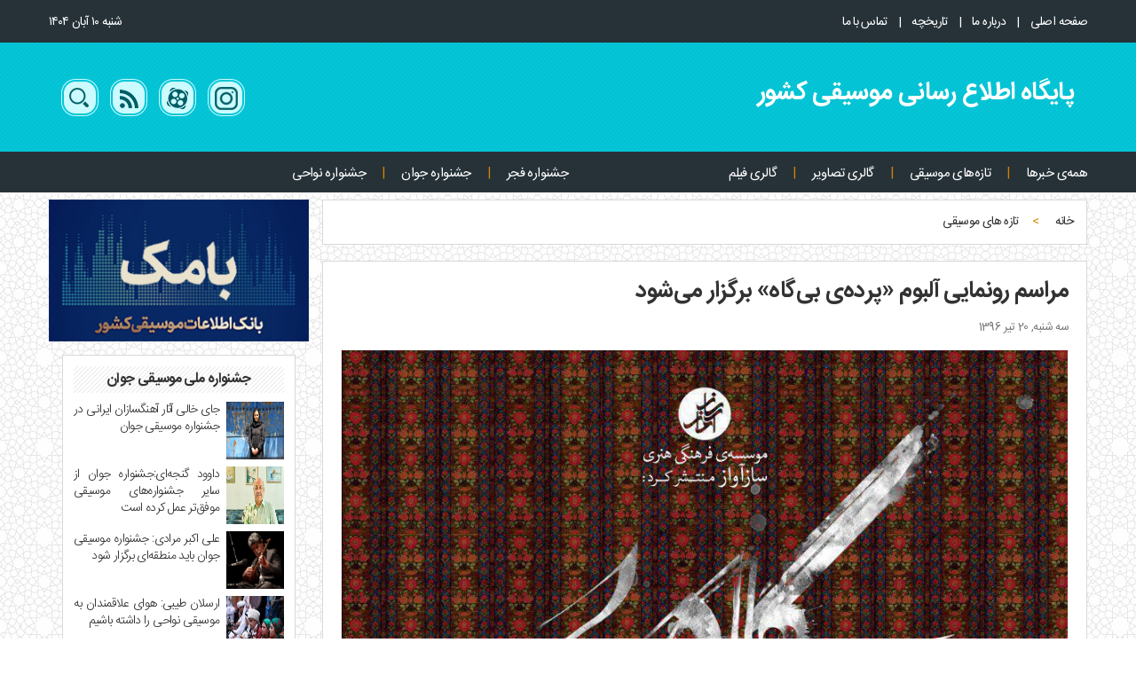

--- FILE ---
content_type: text/html; charset=UTF-8
request_url: https://nay.ir/%D9%85%D8%B1%D8%A7%D8%B3%D9%85-%D8%B1%D9%88%D9%86%D9%85%D8%A7%DB%8C%DB%8C-%D8%A2%D9%84%D8%A8%D9%88%D9%85-%D9%BE%D8%B1%D8%AF%D9%87%E2%80%8C%DB%8C-%D8%A8%DB%8C%E2%80%8C%DA%AF%D8%A7%D9%87/
body_size: 14674
content:
<!DOCTYPE html>
<!--[if lt IE 7 ]>	<html dir="rtl" lang="fa-IR" class="no-js ie6"> <![endif]-->
<!--[if IE 7 ]>		<html dir="rtl" lang="fa-IR" class="no-js ie7"> <![endif]-->
<!--[if IE 8 ]>		<html dir="rtl" lang="fa-IR" class="no-js ie8"> <![endif]-->
<!--[if IE 9 ]>		<html dir="rtl" lang="fa-IR" class="no-js ie9"> <![endif]-->
<!--[if (gt IE 9)|!(IE)]><!-->
<html dir="rtl" lang="fa-IR" >
<!--<![endif]-->

<head>
	<meta name="enamad" content="835324" />
	<meta name="theme-color" content="#263238"> 
    <meta charset="UTF-8" />
            <meta http-equiv="Content-Type" content="text/html; charset=utf-8">
        <link rel="pingback" href="https://nay.ir/xmlrpc.php" />
    



<meta name='robots' content='index, follow, max-image-preview:large, max-snippet:-1, max-video-preview:-1' />
	<style>img:is([sizes="auto" i], [sizes^="auto," i]) { contain-intrinsic-size: 3000px 1500px }</style>
	
	<!-- This site is optimized with the Yoast SEO plugin v25.6 - https://yoast.com/wordpress/plugins/seo/ -->
	<title>مراسم رونمایی آلبوم «پرده‌ی بی‌گاه» برگزار می‌شود | انجمن موسیقی ایران</title>
	<link rel="canonical" href="https://nay.ir/مراسم-رونمایی-آلبوم-پرده‌ی-بی‌گاه/" />
	<meta property="og:locale" content="fa_IR" />
	<meta property="og:type" content="article" />
	<meta property="og:title" content="مراسم رونمایی آلبوم «پرده‌ی بی‌گاه» برگزار می‌شود | انجمن موسیقی ایران" />
	<meta property="og:description" content="مراسم رونمایی آلبوم موسیقی «پرده‌ی بی‌گاه» با آهنگسازی علی بهرامی‌فرد و خوانندگی فرشید بزرگی روز جمعه در شهر تبریز برگزار می‌شود. به گزارش روابط عمومی انجمن موسیقی ایران، این مراسم [&hellip;]" />
	<meta property="og:url" content="https://nay.ir/مراسم-رونمایی-آلبوم-پرده‌ی-بی‌گاه/" />
	<meta property="og:site_name" content="انجمن موسیقی ایران" />
	<meta property="article:published_time" content="2017-07-11T05:56:33+00:00" />
	<meta property="article:modified_time" content="2017-07-11T08:23:21+00:00" />
	<meta property="og:image" content="https://nay.ir/uplds/2017/07/photo_2017-07-11_10-19-27.jpg" />
	<meta property="og:image:width" content="905" />
	<meta property="og:image:height" content="1280" />
	<meta property="og:image:type" content="image/jpeg" />
	<meta name="author" content="انجمن موسیقی ایران" />
	<meta name="twitter:card" content="summary_large_image" />
	<meta name="twitter:label1" content="نوشته‌شده بدست" />
	<meta name="twitter:data1" content="انجمن موسیقی ایران" />
	<script type="application/ld+json" class="yoast-schema-graph">{"@context":"https://schema.org","@graph":[{"@type":"Article","@id":"https://nay.ir/%d9%85%d8%b1%d8%a7%d8%b3%d9%85-%d8%b1%d9%88%d9%86%d9%85%d8%a7%db%8c%db%8c-%d8%a2%d9%84%d8%a8%d9%88%d9%85-%d9%be%d8%b1%d8%af%d9%87%e2%80%8c%db%8c-%d8%a8%db%8c%e2%80%8c%da%af%d8%a7%d9%87/#article","isPartOf":{"@id":"https://nay.ir/%d9%85%d8%b1%d8%a7%d8%b3%d9%85-%d8%b1%d9%88%d9%86%d9%85%d8%a7%db%8c%db%8c-%d8%a2%d9%84%d8%a8%d9%88%d9%85-%d9%be%d8%b1%d8%af%d9%87%e2%80%8c%db%8c-%d8%a8%db%8c%e2%80%8c%da%af%d8%a7%d9%87/"},"author":{"name":"انجمن موسیقی ایران","@id":"https://nay.ir/#/schema/person/fb813ccb11aab13d6578fd79e359e3eb"},"headline":"مراسم رونمایی آلبوم «پرده‌ی بی‌گاه» برگزار می‌شود","datePublished":"2017-07-11T05:56:33+00:00","dateModified":"2017-07-11T08:23:21+00:00","mainEntityOfPage":{"@id":"https://nay.ir/%d9%85%d8%b1%d8%a7%d8%b3%d9%85-%d8%b1%d9%88%d9%86%d9%85%d8%a7%db%8c%db%8c-%d8%a2%d9%84%d8%a8%d9%88%d9%85-%d9%be%d8%b1%d8%af%d9%87%e2%80%8c%db%8c-%d8%a8%db%8c%e2%80%8c%da%af%d8%a7%d9%87/"},"wordCount":0,"publisher":{"@id":"https://nay.ir/#organization"},"image":{"@id":"https://nay.ir/%d9%85%d8%b1%d8%a7%d8%b3%d9%85-%d8%b1%d9%88%d9%86%d9%85%d8%a7%db%8c%db%8c-%d8%a2%d9%84%d8%a8%d9%88%d9%85-%d9%be%d8%b1%d8%af%d9%87%e2%80%8c%db%8c-%d8%a8%db%8c%e2%80%8c%da%af%d8%a7%d9%87/#primaryimage"},"thumbnailUrl":"https://nay.ir/uplds/2017/07/photo_2017-07-11_10-19-27.jpg","keywords":["امیر مردانه","پرده‌ی بی‌گاه","حمیدرضا نوربخش","سازآواز","علی بهرامی‌فرد","فرشید بزرگی","مجتمع فرهنگی ورزشی صدرا"],"articleSection":["تازه های موسیقی","همه‌ی خبرها"],"inLanguage":"fa-IR"},{"@type":"WebPage","@id":"https://nay.ir/%d9%85%d8%b1%d8%a7%d8%b3%d9%85-%d8%b1%d9%88%d9%86%d9%85%d8%a7%db%8c%db%8c-%d8%a2%d9%84%d8%a8%d9%88%d9%85-%d9%be%d8%b1%d8%af%d9%87%e2%80%8c%db%8c-%d8%a8%db%8c%e2%80%8c%da%af%d8%a7%d9%87/","url":"https://nay.ir/%d9%85%d8%b1%d8%a7%d8%b3%d9%85-%d8%b1%d9%88%d9%86%d9%85%d8%a7%db%8c%db%8c-%d8%a2%d9%84%d8%a8%d9%88%d9%85-%d9%be%d8%b1%d8%af%d9%87%e2%80%8c%db%8c-%d8%a8%db%8c%e2%80%8c%da%af%d8%a7%d9%87/","name":"مراسم رونمایی آلبوم «پرده‌ی بی‌گاه» برگزار می‌شود | انجمن موسیقی ایران","isPartOf":{"@id":"https://nay.ir/#website"},"primaryImageOfPage":{"@id":"https://nay.ir/%d9%85%d8%b1%d8%a7%d8%b3%d9%85-%d8%b1%d9%88%d9%86%d9%85%d8%a7%db%8c%db%8c-%d8%a2%d9%84%d8%a8%d9%88%d9%85-%d9%be%d8%b1%d8%af%d9%87%e2%80%8c%db%8c-%d8%a8%db%8c%e2%80%8c%da%af%d8%a7%d9%87/#primaryimage"},"image":{"@id":"https://nay.ir/%d9%85%d8%b1%d8%a7%d8%b3%d9%85-%d8%b1%d9%88%d9%86%d9%85%d8%a7%db%8c%db%8c-%d8%a2%d9%84%d8%a8%d9%88%d9%85-%d9%be%d8%b1%d8%af%d9%87%e2%80%8c%db%8c-%d8%a8%db%8c%e2%80%8c%da%af%d8%a7%d9%87/#primaryimage"},"thumbnailUrl":"https://nay.ir/uplds/2017/07/photo_2017-07-11_10-19-27.jpg","datePublished":"2017-07-11T05:56:33+00:00","dateModified":"2017-07-11T08:23:21+00:00","breadcrumb":{"@id":"https://nay.ir/%d9%85%d8%b1%d8%a7%d8%b3%d9%85-%d8%b1%d9%88%d9%86%d9%85%d8%a7%db%8c%db%8c-%d8%a2%d9%84%d8%a8%d9%88%d9%85-%d9%be%d8%b1%d8%af%d9%87%e2%80%8c%db%8c-%d8%a8%db%8c%e2%80%8c%da%af%d8%a7%d9%87/#breadcrumb"},"inLanguage":"fa-IR","potentialAction":[{"@type":"ReadAction","target":["https://nay.ir/%d9%85%d8%b1%d8%a7%d8%b3%d9%85-%d8%b1%d9%88%d9%86%d9%85%d8%a7%db%8c%db%8c-%d8%a2%d9%84%d8%a8%d9%88%d9%85-%d9%be%d8%b1%d8%af%d9%87%e2%80%8c%db%8c-%d8%a8%db%8c%e2%80%8c%da%af%d8%a7%d9%87/"]}]},{"@type":"ImageObject","inLanguage":"fa-IR","@id":"https://nay.ir/%d9%85%d8%b1%d8%a7%d8%b3%d9%85-%d8%b1%d9%88%d9%86%d9%85%d8%a7%db%8c%db%8c-%d8%a2%d9%84%d8%a8%d9%88%d9%85-%d9%be%d8%b1%d8%af%d9%87%e2%80%8c%db%8c-%d8%a8%db%8c%e2%80%8c%da%af%d8%a7%d9%87/#primaryimage","url":"https://nay.ir/uplds/2017/07/photo_2017-07-11_10-19-27.jpg","contentUrl":"https://nay.ir/uplds/2017/07/photo_2017-07-11_10-19-27.jpg","width":905,"height":1280},{"@type":"BreadcrumbList","@id":"https://nay.ir/%d9%85%d8%b1%d8%a7%d8%b3%d9%85-%d8%b1%d9%88%d9%86%d9%85%d8%a7%db%8c%db%8c-%d8%a2%d9%84%d8%a8%d9%88%d9%85-%d9%be%d8%b1%d8%af%d9%87%e2%80%8c%db%8c-%d8%a8%db%8c%e2%80%8c%da%af%d8%a7%d9%87/#breadcrumb","itemListElement":[{"@type":"ListItem","position":1,"name":"خانه","item":"https://nay.ir/"},{"@type":"ListItem","position":2,"name":"مراسم رونمایی آلبوم «پرده‌ی بی‌گاه» برگزار می‌شود"}]},{"@type":"WebSite","@id":"https://nay.ir/#website","url":"https://nay.ir/","name":"انجمن موسیقی ایران","description":"Iran Music Association","publisher":{"@id":"https://nay.ir/#organization"},"potentialAction":[{"@type":"SearchAction","target":{"@type":"EntryPoint","urlTemplate":"https://nay.ir/?s={search_term_string}"},"query-input":{"@type":"PropertyValueSpecification","valueRequired":true,"valueName":"search_term_string"}}],"inLanguage":"fa-IR"},{"@type":"Organization","@id":"https://nay.ir/#organization","name":"انجمن موسیقی ایران","url":"https://nay.ir/","logo":{"@type":"ImageObject","inLanguage":"fa-IR","@id":"https://nay.ir/#/schema/logo/image/","url":"https://nay.ir/wp-content/uploads/2017/07/au1.jpg","contentUrl":"https://nay.ir/wp-content/uploads/2017/07/au1.jpg","width":150,"height":150,"caption":"انجمن موسیقی ایران"},"image":{"@id":"https://nay.ir/#/schema/logo/image/"}},{"@type":"Person","@id":"https://nay.ir/#/schema/person/fb813ccb11aab13d6578fd79e359e3eb","name":"انجمن موسیقی ایران","image":{"@type":"ImageObject","inLanguage":"fa-IR","@id":"https://nay.ir/#/schema/person/image/","url":"https://secure.gravatar.com/avatar/836830be4aec7d7efeccb58f0498620cb79ab145ee6e0d9528d955b9174d2fdb?s=96&d=mm&r=g","contentUrl":"https://secure.gravatar.com/avatar/836830be4aec7d7efeccb58f0498620cb79ab145ee6e0d9528d955b9174d2fdb?s=96&d=mm&r=g","caption":"انجمن موسیقی ایران"},"url":"https://nay.ir/author/webmaster/"}]}</script>
	<!-- / Yoast SEO plugin. -->


<link rel="alternate" type="application/rss+xml" title="انجمن موسیقی ایران &raquo; خوراک" href="https://nay.ir/feed/" />
<link rel="alternate" type="application/rss+xml" title="انجمن موسیقی ایران &raquo; خوراک دیدگاه‌ها" href="https://nay.ir/comments/feed/" />
<link rel="alternate" type="application/rss+xml" title="انجمن موسیقی ایران &raquo; مراسم رونمایی آلبوم «پرده‌ی بی‌گاه» برگزار می‌شود خوراک دیدگاه‌ها" href="https://nay.ir/%d9%85%d8%b1%d8%a7%d8%b3%d9%85-%d8%b1%d9%88%d9%86%d9%85%d8%a7%db%8c%db%8c-%d8%a2%d9%84%d8%a8%d9%88%d9%85-%d9%be%d8%b1%d8%af%d9%87%e2%80%8c%db%8c-%d8%a8%db%8c%e2%80%8c%da%af%d8%a7%d9%87/feed/" />
<script type="text/javascript">
/* <![CDATA[ */
window._wpemojiSettings = {"baseUrl":"https:\/\/s.w.org\/images\/core\/emoji\/16.0.1\/72x72\/","ext":".png","svgUrl":"https:\/\/s.w.org\/images\/core\/emoji\/16.0.1\/svg\/","svgExt":".svg","source":{"concatemoji":"https:\/\/nay.ir\/wp-includes\/js\/wp-emoji-release.min.js?ver=6.8.3"}};
/*! This file is auto-generated */
!function(s,n){var o,i,e;function c(e){try{var t={supportTests:e,timestamp:(new Date).valueOf()};sessionStorage.setItem(o,JSON.stringify(t))}catch(e){}}function p(e,t,n){e.clearRect(0,0,e.canvas.width,e.canvas.height),e.fillText(t,0,0);var t=new Uint32Array(e.getImageData(0,0,e.canvas.width,e.canvas.height).data),a=(e.clearRect(0,0,e.canvas.width,e.canvas.height),e.fillText(n,0,0),new Uint32Array(e.getImageData(0,0,e.canvas.width,e.canvas.height).data));return t.every(function(e,t){return e===a[t]})}function u(e,t){e.clearRect(0,0,e.canvas.width,e.canvas.height),e.fillText(t,0,0);for(var n=e.getImageData(16,16,1,1),a=0;a<n.data.length;a++)if(0!==n.data[a])return!1;return!0}function f(e,t,n,a){switch(t){case"flag":return n(e,"\ud83c\udff3\ufe0f\u200d\u26a7\ufe0f","\ud83c\udff3\ufe0f\u200b\u26a7\ufe0f")?!1:!n(e,"\ud83c\udde8\ud83c\uddf6","\ud83c\udde8\u200b\ud83c\uddf6")&&!n(e,"\ud83c\udff4\udb40\udc67\udb40\udc62\udb40\udc65\udb40\udc6e\udb40\udc67\udb40\udc7f","\ud83c\udff4\u200b\udb40\udc67\u200b\udb40\udc62\u200b\udb40\udc65\u200b\udb40\udc6e\u200b\udb40\udc67\u200b\udb40\udc7f");case"emoji":return!a(e,"\ud83e\udedf")}return!1}function g(e,t,n,a){var r="undefined"!=typeof WorkerGlobalScope&&self instanceof WorkerGlobalScope?new OffscreenCanvas(300,150):s.createElement("canvas"),o=r.getContext("2d",{willReadFrequently:!0}),i=(o.textBaseline="top",o.font="600 32px Arial",{});return e.forEach(function(e){i[e]=t(o,e,n,a)}),i}function t(e){var t=s.createElement("script");t.src=e,t.defer=!0,s.head.appendChild(t)}"undefined"!=typeof Promise&&(o="wpEmojiSettingsSupports",i=["flag","emoji"],n.supports={everything:!0,everythingExceptFlag:!0},e=new Promise(function(e){s.addEventListener("DOMContentLoaded",e,{once:!0})}),new Promise(function(t){var n=function(){try{var e=JSON.parse(sessionStorage.getItem(o));if("object"==typeof e&&"number"==typeof e.timestamp&&(new Date).valueOf()<e.timestamp+604800&&"object"==typeof e.supportTests)return e.supportTests}catch(e){}return null}();if(!n){if("undefined"!=typeof Worker&&"undefined"!=typeof OffscreenCanvas&&"undefined"!=typeof URL&&URL.createObjectURL&&"undefined"!=typeof Blob)try{var e="postMessage("+g.toString()+"("+[JSON.stringify(i),f.toString(),p.toString(),u.toString()].join(",")+"));",a=new Blob([e],{type:"text/javascript"}),r=new Worker(URL.createObjectURL(a),{name:"wpTestEmojiSupports"});return void(r.onmessage=function(e){c(n=e.data),r.terminate(),t(n)})}catch(e){}c(n=g(i,f,p,u))}t(n)}).then(function(e){for(var t in e)n.supports[t]=e[t],n.supports.everything=n.supports.everything&&n.supports[t],"flag"!==t&&(n.supports.everythingExceptFlag=n.supports.everythingExceptFlag&&n.supports[t]);n.supports.everythingExceptFlag=n.supports.everythingExceptFlag&&!n.supports.flag,n.DOMReady=!1,n.readyCallback=function(){n.DOMReady=!0}}).then(function(){return e}).then(function(){var e;n.supports.everything||(n.readyCallback(),(e=n.source||{}).concatemoji?t(e.concatemoji):e.wpemoji&&e.twemoji&&(t(e.twemoji),t(e.wpemoji)))}))}((window,document),window._wpemojiSettings);
/* ]]> */
</script>
<style id='wp-emoji-styles-inline-css' type='text/css'>

	img.wp-smiley, img.emoji {
		display: inline !important;
		border: none !important;
		box-shadow: none !important;
		height: 1em !important;
		width: 1em !important;
		margin: 0 0.07em !important;
		vertical-align: -0.1em !important;
		background: none !important;
		padding: 0 !important;
	}
</style>
<link rel='stylesheet' id='wp-block-library-rtl-css' href='https://nay.ir/wp-includes/css/dist/block-library/style-rtl.min.css?ver=6.8.3' type='text/css' media='all' />
<style id='classic-theme-styles-inline-css' type='text/css'>
/*! This file is auto-generated */
.wp-block-button__link{color:#fff;background-color:#32373c;border-radius:9999px;box-shadow:none;text-decoration:none;padding:calc(.667em + 2px) calc(1.333em + 2px);font-size:1.125em}.wp-block-file__button{background:#32373c;color:#fff;text-decoration:none}
</style>
<style id='global-styles-inline-css' type='text/css'>
:root{--wp--preset--aspect-ratio--square: 1;--wp--preset--aspect-ratio--4-3: 4/3;--wp--preset--aspect-ratio--3-4: 3/4;--wp--preset--aspect-ratio--3-2: 3/2;--wp--preset--aspect-ratio--2-3: 2/3;--wp--preset--aspect-ratio--16-9: 16/9;--wp--preset--aspect-ratio--9-16: 9/16;--wp--preset--color--black: #000000;--wp--preset--color--cyan-bluish-gray: #abb8c3;--wp--preset--color--white: #ffffff;--wp--preset--color--pale-pink: #f78da7;--wp--preset--color--vivid-red: #cf2e2e;--wp--preset--color--luminous-vivid-orange: #ff6900;--wp--preset--color--luminous-vivid-amber: #fcb900;--wp--preset--color--light-green-cyan: #7bdcb5;--wp--preset--color--vivid-green-cyan: #00d084;--wp--preset--color--pale-cyan-blue: #8ed1fc;--wp--preset--color--vivid-cyan-blue: #0693e3;--wp--preset--color--vivid-purple: #9b51e0;--wp--preset--gradient--vivid-cyan-blue-to-vivid-purple: linear-gradient(135deg,rgba(6,147,227,1) 0%,rgb(155,81,224) 100%);--wp--preset--gradient--light-green-cyan-to-vivid-green-cyan: linear-gradient(135deg,rgb(122,220,180) 0%,rgb(0,208,130) 100%);--wp--preset--gradient--luminous-vivid-amber-to-luminous-vivid-orange: linear-gradient(135deg,rgba(252,185,0,1) 0%,rgba(255,105,0,1) 100%);--wp--preset--gradient--luminous-vivid-orange-to-vivid-red: linear-gradient(135deg,rgba(255,105,0,1) 0%,rgb(207,46,46) 100%);--wp--preset--gradient--very-light-gray-to-cyan-bluish-gray: linear-gradient(135deg,rgb(238,238,238) 0%,rgb(169,184,195) 100%);--wp--preset--gradient--cool-to-warm-spectrum: linear-gradient(135deg,rgb(74,234,220) 0%,rgb(151,120,209) 20%,rgb(207,42,186) 40%,rgb(238,44,130) 60%,rgb(251,105,98) 80%,rgb(254,248,76) 100%);--wp--preset--gradient--blush-light-purple: linear-gradient(135deg,rgb(255,206,236) 0%,rgb(152,150,240) 100%);--wp--preset--gradient--blush-bordeaux: linear-gradient(135deg,rgb(254,205,165) 0%,rgb(254,45,45) 50%,rgb(107,0,62) 100%);--wp--preset--gradient--luminous-dusk: linear-gradient(135deg,rgb(255,203,112) 0%,rgb(199,81,192) 50%,rgb(65,88,208) 100%);--wp--preset--gradient--pale-ocean: linear-gradient(135deg,rgb(255,245,203) 0%,rgb(182,227,212) 50%,rgb(51,167,181) 100%);--wp--preset--gradient--electric-grass: linear-gradient(135deg,rgb(202,248,128) 0%,rgb(113,206,126) 100%);--wp--preset--gradient--midnight: linear-gradient(135deg,rgb(2,3,129) 0%,rgb(40,116,252) 100%);--wp--preset--font-size--small: 13px;--wp--preset--font-size--medium: 20px;--wp--preset--font-size--large: 36px;--wp--preset--font-size--x-large: 42px;--wp--preset--spacing--20: 0.44rem;--wp--preset--spacing--30: 0.67rem;--wp--preset--spacing--40: 1rem;--wp--preset--spacing--50: 1.5rem;--wp--preset--spacing--60: 2.25rem;--wp--preset--spacing--70: 3.38rem;--wp--preset--spacing--80: 5.06rem;--wp--preset--shadow--natural: 6px 6px 9px rgba(0, 0, 0, 0.2);--wp--preset--shadow--deep: 12px 12px 50px rgba(0, 0, 0, 0.4);--wp--preset--shadow--sharp: 6px 6px 0px rgba(0, 0, 0, 0.2);--wp--preset--shadow--outlined: 6px 6px 0px -3px rgba(255, 255, 255, 1), 6px 6px rgba(0, 0, 0, 1);--wp--preset--shadow--crisp: 6px 6px 0px rgba(0, 0, 0, 1);}:where(.is-layout-flex){gap: 0.5em;}:where(.is-layout-grid){gap: 0.5em;}body .is-layout-flex{display: flex;}.is-layout-flex{flex-wrap: wrap;align-items: center;}.is-layout-flex > :is(*, div){margin: 0;}body .is-layout-grid{display: grid;}.is-layout-grid > :is(*, div){margin: 0;}:where(.wp-block-columns.is-layout-flex){gap: 2em;}:where(.wp-block-columns.is-layout-grid){gap: 2em;}:where(.wp-block-post-template.is-layout-flex){gap: 1.25em;}:where(.wp-block-post-template.is-layout-grid){gap: 1.25em;}.has-black-color{color: var(--wp--preset--color--black) !important;}.has-cyan-bluish-gray-color{color: var(--wp--preset--color--cyan-bluish-gray) !important;}.has-white-color{color: var(--wp--preset--color--white) !important;}.has-pale-pink-color{color: var(--wp--preset--color--pale-pink) !important;}.has-vivid-red-color{color: var(--wp--preset--color--vivid-red) !important;}.has-luminous-vivid-orange-color{color: var(--wp--preset--color--luminous-vivid-orange) !important;}.has-luminous-vivid-amber-color{color: var(--wp--preset--color--luminous-vivid-amber) !important;}.has-light-green-cyan-color{color: var(--wp--preset--color--light-green-cyan) !important;}.has-vivid-green-cyan-color{color: var(--wp--preset--color--vivid-green-cyan) !important;}.has-pale-cyan-blue-color{color: var(--wp--preset--color--pale-cyan-blue) !important;}.has-vivid-cyan-blue-color{color: var(--wp--preset--color--vivid-cyan-blue) !important;}.has-vivid-purple-color{color: var(--wp--preset--color--vivid-purple) !important;}.has-black-background-color{background-color: var(--wp--preset--color--black) !important;}.has-cyan-bluish-gray-background-color{background-color: var(--wp--preset--color--cyan-bluish-gray) !important;}.has-white-background-color{background-color: var(--wp--preset--color--white) !important;}.has-pale-pink-background-color{background-color: var(--wp--preset--color--pale-pink) !important;}.has-vivid-red-background-color{background-color: var(--wp--preset--color--vivid-red) !important;}.has-luminous-vivid-orange-background-color{background-color: var(--wp--preset--color--luminous-vivid-orange) !important;}.has-luminous-vivid-amber-background-color{background-color: var(--wp--preset--color--luminous-vivid-amber) !important;}.has-light-green-cyan-background-color{background-color: var(--wp--preset--color--light-green-cyan) !important;}.has-vivid-green-cyan-background-color{background-color: var(--wp--preset--color--vivid-green-cyan) !important;}.has-pale-cyan-blue-background-color{background-color: var(--wp--preset--color--pale-cyan-blue) !important;}.has-vivid-cyan-blue-background-color{background-color: var(--wp--preset--color--vivid-cyan-blue) !important;}.has-vivid-purple-background-color{background-color: var(--wp--preset--color--vivid-purple) !important;}.has-black-border-color{border-color: var(--wp--preset--color--black) !important;}.has-cyan-bluish-gray-border-color{border-color: var(--wp--preset--color--cyan-bluish-gray) !important;}.has-white-border-color{border-color: var(--wp--preset--color--white) !important;}.has-pale-pink-border-color{border-color: var(--wp--preset--color--pale-pink) !important;}.has-vivid-red-border-color{border-color: var(--wp--preset--color--vivid-red) !important;}.has-luminous-vivid-orange-border-color{border-color: var(--wp--preset--color--luminous-vivid-orange) !important;}.has-luminous-vivid-amber-border-color{border-color: var(--wp--preset--color--luminous-vivid-amber) !important;}.has-light-green-cyan-border-color{border-color: var(--wp--preset--color--light-green-cyan) !important;}.has-vivid-green-cyan-border-color{border-color: var(--wp--preset--color--vivid-green-cyan) !important;}.has-pale-cyan-blue-border-color{border-color: var(--wp--preset--color--pale-cyan-blue) !important;}.has-vivid-cyan-blue-border-color{border-color: var(--wp--preset--color--vivid-cyan-blue) !important;}.has-vivid-purple-border-color{border-color: var(--wp--preset--color--vivid-purple) !important;}.has-vivid-cyan-blue-to-vivid-purple-gradient-background{background: var(--wp--preset--gradient--vivid-cyan-blue-to-vivid-purple) !important;}.has-light-green-cyan-to-vivid-green-cyan-gradient-background{background: var(--wp--preset--gradient--light-green-cyan-to-vivid-green-cyan) !important;}.has-luminous-vivid-amber-to-luminous-vivid-orange-gradient-background{background: var(--wp--preset--gradient--luminous-vivid-amber-to-luminous-vivid-orange) !important;}.has-luminous-vivid-orange-to-vivid-red-gradient-background{background: var(--wp--preset--gradient--luminous-vivid-orange-to-vivid-red) !important;}.has-very-light-gray-to-cyan-bluish-gray-gradient-background{background: var(--wp--preset--gradient--very-light-gray-to-cyan-bluish-gray) !important;}.has-cool-to-warm-spectrum-gradient-background{background: var(--wp--preset--gradient--cool-to-warm-spectrum) !important;}.has-blush-light-purple-gradient-background{background: var(--wp--preset--gradient--blush-light-purple) !important;}.has-blush-bordeaux-gradient-background{background: var(--wp--preset--gradient--blush-bordeaux) !important;}.has-luminous-dusk-gradient-background{background: var(--wp--preset--gradient--luminous-dusk) !important;}.has-pale-ocean-gradient-background{background: var(--wp--preset--gradient--pale-ocean) !important;}.has-electric-grass-gradient-background{background: var(--wp--preset--gradient--electric-grass) !important;}.has-midnight-gradient-background{background: var(--wp--preset--gradient--midnight) !important;}.has-small-font-size{font-size: var(--wp--preset--font-size--small) !important;}.has-medium-font-size{font-size: var(--wp--preset--font-size--medium) !important;}.has-large-font-size{font-size: var(--wp--preset--font-size--large) !important;}.has-x-large-font-size{font-size: var(--wp--preset--font-size--x-large) !important;}
:where(.wp-block-post-template.is-layout-flex){gap: 1.25em;}:where(.wp-block-post-template.is-layout-grid){gap: 1.25em;}
:where(.wp-block-columns.is-layout-flex){gap: 2em;}:where(.wp-block-columns.is-layout-grid){gap: 2em;}
:root :where(.wp-block-pullquote){font-size: 1.5em;line-height: 1.6;}
</style>
<link rel='stylesheet' id='foobox-free-min-css' href='https://nay.ir/szplg/foobox-image-lightbox/free/css/foobox.free.min.css?ver=2.7.35' type='text/css' media='all' />
<link rel='stylesheet' id='bootstrap-css' href='https://nay.ir/cnt/themes/nayir/css/bootstrap.min.css?ver=1.0.0.4' type='text/css' media='all' />
<link rel='stylesheet' id='style-css' href='https://nay.ir/cnt/themes/nayir/style.css?ver=1.0.0.4' type='text/css' media='all' />
<link rel='stylesheet' id='style-responsive-css' href='https://nay.ir/cnt/themes/nayir/css/responsive.css?ver=1.0.0.4' type='text/css' media='all' />
<script type="text/javascript" src="https://nay.ir/cnt/themes/nayir/js/jquery-1.7.2.min.js?ver=1.7.2" id="jquery.min-js"></script>
<script type="text/javascript" src="https://nay.ir/cnt/themes/nayir/js/bootstrap.min.js?ver=6.8.3" id="bootstrap.min-js"></script>
<script type="text/javascript" src="https://nay.ir/cnt/themes/nayir/js/theme.js?ver=1.7.2" id="theme-js"></script>
<script type="text/javascript" src="https://nay.ir/wp-includes/js/jquery/jquery.min.js?ver=3.7.1" id="jquery-core-js"></script>
<script type="text/javascript" src="https://nay.ir/wp-includes/js/jquery/jquery-migrate.min.js?ver=3.4.1" id="jquery-migrate-js"></script>
<script type="text/javascript" id="foobox-free-min-js-before">
/* <![CDATA[ */
/* Run FooBox FREE (v2.7.35) */
var FOOBOX = window.FOOBOX = {
	ready: true,
	disableOthers: false,
	o: {wordpress: { enabled: true }, countMessage:'image %index of %total', captions: { dataTitle: ["captionTitle","title"], dataDesc: ["captionDesc","description"] }, rel: '', excludes:'.fbx-link,.nofoobox,.nolightbox,a[href*="pinterest.com/pin/create/button/"]', affiliate : { enabled: false }},
	selectors: [
		".foogallery-container.foogallery-lightbox-foobox", ".foogallery-container.foogallery-lightbox-foobox-free", ".gallery", ".wp-block-gallery", ".wp-caption", ".wp-block-image", "a:has(img[class*=wp-image-])", ".foobox"
	],
	pre: function( $ ){
		// Custom JavaScript (Pre)
		
	},
	post: function( $ ){
		// Custom JavaScript (Post)
		
		// Custom Captions Code
		
	},
	custom: function( $ ){
		// Custom Extra JS
		
	}
};
/* ]]> */
</script>
<script type="text/javascript" src="https://nay.ir/szplg/foobox-image-lightbox/free/js/foobox.free.min.js?ver=2.7.35" id="foobox-free-min-js"></script>
<link rel="https://api.w.org/" href="https://nay.ir/wp-json/" /><link rel="alternate" title="JSON" type="application/json" href="https://nay.ir/wp-json/wp/v2/posts/6012" /><link rel="EditURI" type="application/rsd+xml" title="RSD" href="https://nay.ir/xmlrpc.php?rsd" />
<meta name="generator" content="WordPress 6.8.3" />
<link rel='shortlink' href='https://nay.ir/?p=6012' />
<link rel="alternate" title="oEmbed (JSON)" type="application/json+oembed" href="https://nay.ir/wp-json/oembed/1.0/embed?url=https%3A%2F%2Fnay.ir%2F%25d9%2585%25d8%25b1%25d8%25a7%25d8%25b3%25d9%2585-%25d8%25b1%25d9%2588%25d9%2586%25d9%2585%25d8%25a7%25db%258c%25db%258c-%25d8%25a2%25d9%2584%25d8%25a8%25d9%2588%25d9%2585-%25d9%25be%25d8%25b1%25d8%25af%25d9%2587%25e2%2580%258c%25db%258c-%25d8%25a8%25db%258c%25e2%2580%258c%25da%25af%25d8%25a7%25d9%2587%2F" />
<link rel="alternate" title="oEmbed (XML)" type="text/xml+oembed" href="https://nay.ir/wp-json/oembed/1.0/embed?url=https%3A%2F%2Fnay.ir%2F%25d9%2585%25d8%25b1%25d8%25a7%25d8%25b3%25d9%2585-%25d8%25b1%25d9%2588%25d9%2586%25d9%2585%25d8%25a7%25db%258c%25db%258c-%25d8%25a2%25d9%2584%25d8%25a8%25d9%2588%25d9%2585-%25d9%25be%25d8%25b1%25d8%25af%25d9%2587%25e2%2580%258c%25db%258c-%25d8%25a8%25db%258c%25e2%2580%258c%25da%25af%25d8%25a7%25d9%2587%2F&#038;format=xml" />
    <script>
        var errorQueue = [];
        var timeout;
        function isBot() {
            const bots = ['bot', 'googlebot', 'bingbot', 'facebook', 'slurp', 'twitter', 'yahoo'];
            const userAgent = navigator.userAgent.toLowerCase();
            return bots.some(bot => userAgent.includes(bot));
        }
        window.onerror = function(msg, url, line) {
            var errorMessage = [
                'Message: ' + msg,
                'URL: ' + url,
                'Line: ' + line
            ].join(' - ');
            // Filter bots errors...
            if (isBot()) {
                return;
            }
            //console.log(errorMessage);
            errorQueue.push(errorMessage);
            if (errorQueue.length >= 5) {
                sendErrorsToServer();
            } else {
                clearTimeout(timeout);
                timeout = setTimeout(sendErrorsToServer, 5000);
            }
        }
        function sendErrorsToServer() {
            if (errorQueue.length > 0) {
                var message = errorQueue.join(' | ');
                // console.log(message);
                var xhr = new XMLHttpRequest();
                var nonce = '5c26b8c81f';
                var ajaxurl = 'https://nay.ir/wp-admin/admin-ajax.php?action=bill_minozzi_js_error_catched&_wpnonce=5c26b8c81f'; // Não é necessário esc_js aqui
                xhr.open('POST', encodeURI(ajaxurl));
                xhr.setRequestHeader('Content-Type', 'application/x-www-form-urlencoded');
                xhr.onload = function() {
                    if (xhr.status === 200) {
                        // console.log('Success:', xhr.responseText);
                    } else {
                        console.log('Error:', xhr.status);
                    }
                };
                xhr.onerror = function() {
                    console.error('Request failed');
                };
                xhr.send('action=bill_minozzi_js_error_catched&_wpnonce=' + nonce + '&bill_js_error_catched=' + encodeURIComponent(message));
                errorQueue = []; // Limpa a fila de erros após o envio
            }
        }
        window.addEventListener('beforeunload', sendErrorsToServer);
    </script>
    <link rel="icon" href="https://nay.ir/uplds/2016/03/cropped-nay-logo-favicon-32x32.png" sizes="32x32" />
<link rel="icon" href="https://nay.ir/uplds/2016/03/cropped-nay-logo-favicon-192x192.png" sizes="192x192" />
<link rel="apple-touch-icon" href="https://nay.ir/uplds/2016/03/cropped-nay-logo-favicon-180x180.png" />
<meta name="msapplication-TileImage" content="https://nay.ir/uplds/2016/03/cropped-nay-logo-favicon-270x270.png" />
</head>

<body>
	<div class="search-over">
		<div class="search-sp ease">
		<div class="closes">X</div>
		<form method="get" id="searchform" action="https://nay.ir/">
			<div>
				<input type="text"  name="s" id="s" class="srch" placeholder="جستجو">
				<input type="image" class="srch-btn" src="https://nay.ir/cnt/themes/nayir/images/search_btn.png" alt="جستجو">
			</div>
		</form>
		</div>
	</div>
    <!-- HEADER -->
    <header class="header clear">
        <nav>
			<div class="mobile-button hidden-lg hidden-md"></div>
			<div class="mobile-menu hidden-lg hidden-md">
				<div class="closex">X</div>
				<ul>

					<li id="menu-item-155" class="menu-item menu-item-type-custom menu-item-object-custom menu-item-home menu-item-155"><a href="http://nay.ir">صفحه اصلی</a></li>
<li id="menu-item-5606" class="menu-item menu-item-type-custom menu-item-object-custom menu-item-5606"><a href="http://nay.ir/%d8%af%d8%b1%d8%a8%d8%a7%d8%b1%d9%87-%d9%85%d8%a7/">درباره ما</a></li>
<li id="menu-item-6299" class="menu-item menu-item-type-post_type menu-item-object-page menu-item-6299"><a href="https://nay.ir/%d8%aa%d8%a7%d8%b1%db%8c%d8%ae%da%86%d9%87-%d8%a7%d9%86%d8%ac%d9%85%d9%86/">تاریخچه</a></li>
<li id="menu-item-12" class="menu-item menu-item-type-custom menu-item-object-custom menu-item-12"><a href="http://nay.ir/تماس-با-ما/">تماس با ما</a></li>
<li id="menu-item-5607" class="menu-item menu-item-type-taxonomy menu-item-object-category current-post-ancestor current-menu-parent current-post-parent menu-item-5607"><a href="https://nay.ir/category/%d9%87%d9%85%d9%87-%db%8c-%d8%ae%d8%a8%d8%b1%d9%87%d8%a7/">همه‌ی خبرها</a></li>
<li id="menu-item-5609" class="menu-item menu-item-type-taxonomy menu-item-object-category current-post-ancestor current-menu-parent current-post-parent menu-item-5609"><a href="https://nay.ir/category/%d8%aa%d8%a7%d8%b2%d9%87-%d9%87%d8%a7%db%8c-%d9%85%d9%88%d8%b3%db%8c%d9%82%db%8c/">تازه‌های موسیقی</a></li>
<li id="menu-item-9516" class="menu-item menu-item-type-post_type menu-item-object-page menu-item-9516"><a href="https://nay.ir/%da%af%d8%a7%d9%84%d8%b1%db%8c/">گالری تصاویر</a></li>
<li id="menu-item-12357" class="menu-item menu-item-type-taxonomy menu-item-object-category menu-item-12357"><a href="https://nay.ir/category/%da%af%d8%a7%d9%84%d8%b1%db%8c-%d9%81%db%8c%d9%84%d9%85/">گالری فیلم</a></li>
<li id="menu-item-34095" class="menu-item menu-item-type-taxonomy menu-item-object-category menu-item-34095"><a href="https://nay.ir/category/%d8%ac%d8%b4%d9%86%d9%88%d8%a7%d8%b1%d9%87-%d8%a8%db%8c%d9%86-%d8%a7%d9%84%d9%85%d9%84%d9%84%db%8c-%d9%85%d9%88%d8%b3%db%8c%d9%82%db%8c-%d9%81%d8%ac%d8%b1/">جشنواره فجر</a></li>
<li id="menu-item-28341" class="menu-item menu-item-type-taxonomy menu-item-object-category menu-item-28341"><a href="https://nay.ir/category/%d8%ac%d8%b4%d9%86%d9%88%d8%a7%d8%b1%d9%87-%d9%85%d9%84%db%8c-%d9%85%d9%88%d8%b3%db%8c%d9%82%db%8c-%d8%ac%d9%88%d8%a7%d9%86/">جشنواره جوان</a></li>
<li id="menu-item-34096" class="menu-item menu-item-type-taxonomy menu-item-object-category menu-item-34096"><a href="https://nay.ir/category/%d8%ac%d8%b4%d9%86%d9%88%d8%a7%d8%b1%d9%87-%d9%85%d9%88%d8%b3%db%8c%d9%82%db%8c-%d9%86%d9%88%d8%a7%d8%ad%db%8c/">جشنواره نواحی</a></li>
					<li class="searchbt">جستجو</li>
				</ul>
			</div>
			<div class="top-bar">
				<div class="container">
					<div class="row">
						<div class="col-lg-6 hidden-xs hidden-sm">
							<ul>
							<li class="menu-item menu-item-type-custom menu-item-object-custom menu-item-home menu-item-155"><a href="http://nay.ir">صفحه اصلی</a></li>
<li class="menu-item menu-item-type-custom menu-item-object-custom menu-item-5606"><a href="http://nay.ir/%d8%af%d8%b1%d8%a8%d8%a7%d8%b1%d9%87-%d9%85%d8%a7/">درباره ما</a></li>
<li class="menu-item menu-item-type-post_type menu-item-object-page menu-item-6299"><a href="https://nay.ir/%d8%aa%d8%a7%d8%b1%db%8c%d8%ae%da%86%d9%87-%d8%a7%d9%86%d8%ac%d9%85%d9%86/">تاریخچه</a></li>
<li class="menu-item menu-item-type-custom menu-item-object-custom menu-item-12"><a href="http://nay.ir/تماس-با-ما/">تماس با ما</a></li>
							</ul>
						</div>
						<div class="col-lg-6 col-xs-12 top-date">&nbsp;
							شنبه ۱۰ آبان ۱۴۰۴						</div>
					</div>
				</div>
			</div>
			<div class="main-head ease" id="main-head">
				<div class="container">
					<div class="icons col-xs-12 hidden-lg hidden-md hidden-sm hidden-xs">
						<div style="margin:auto; display:table;">
							<div class="h-icon pull-right searchbt"><img src="https://nay.ir/cnt/themes/nayir/images/sr-ico.png"></div>
						</div>
					</div>
					<div class="site-title gt-right col-lg-6 col-md-6  col-sm-6 hidden-xs">
						<h1 >پایگاه اطلاع رسانی موسیقی کشور</h1>
					</div>
					<div class="icons gt-left col-lg-6 col-md-6 col-sm-6  hidden-xs">
						<!--<div class="h-icon pull-left">EN</div>
						<div class="h-icon pull-left"><img src="https://nay.ir/cnt/themes/nayir/images/lg-ico.png"></div>
						<div class="h-icon pull-left">@</div>-->
						<div class="h-icon pull-left searchbt"><img src="https://nay.ir/cnt/themes/nayir/images/sr-ico.png"></div>
						<div class="h-icon pull-left"><img src="https://nay.ir/cnt/themes/nayir/images/rss-ico.png"></div>
						<a href="https://www.aparat.com/nay_ir" target="_blank"><div class="h-icon pull-left"><img src="https://nay.ir/cnt/themes/nayir/images/ap-ico.png"></div></a>
						<a href="https://www.instagram.com/iranmusicassociation/" target="_blank"><div class="h-icon pull-left"><img src="https://nay.ir/cnt/themes/nayir/images/in-ico.png"></div></a>
					</div>
				</div>
			</div>
			<div class="bot-bar hidden-xs hidden-sm">
				<div class="container dispad">
					<div class="row">
						<div class="col-lg-6 col-md-5 col-sm-4 sepbar hidden-sm">
							<ul>
							<li class="menu-item menu-item-type-taxonomy menu-item-object-category current-post-ancestor current-menu-parent current-post-parent menu-item-5607"><a href="https://nay.ir/category/%d9%87%d9%85%d9%87-%db%8c-%d8%ae%d8%a8%d8%b1%d9%87%d8%a7/">همه‌ی خبرها</a></li>
<li class="menu-item menu-item-type-taxonomy menu-item-object-category current-post-ancestor current-menu-parent current-post-parent menu-item-5609"><a href="https://nay.ir/category/%d8%aa%d8%a7%d8%b2%d9%87-%d9%87%d8%a7%db%8c-%d9%85%d9%88%d8%b3%db%8c%d9%82%db%8c/">تازه‌های موسیقی</a></li>
<li class="menu-item menu-item-type-post_type menu-item-object-page menu-item-9516"><a href="https://nay.ir/%da%af%d8%a7%d9%84%d8%b1%db%8c/">گالری تصاویر</a></li>
<li class="menu-item menu-item-type-taxonomy menu-item-object-category menu-item-12357"><a href="https://nay.ir/category/%da%af%d8%a7%d9%84%d8%b1%db%8c-%d9%81%db%8c%d9%84%d9%85/">گالری فیلم</a></li>
							</ul>
						</div>

						<div class="col-lg-6 col-md-5 col-sm-4 sepbar hidden-xs dispad hidden-sm left-menu">
							<ul>
							<li class="menu-item menu-item-type-taxonomy menu-item-object-category menu-item-34095"><a href="https://nay.ir/category/%d8%ac%d8%b4%d9%86%d9%88%d8%a7%d8%b1%d9%87-%d8%a8%db%8c%d9%86-%d8%a7%d9%84%d9%85%d9%84%d9%84%db%8c-%d9%85%d9%88%d8%b3%db%8c%d9%82%db%8c-%d9%81%d8%ac%d8%b1/">جشنواره فجر</a></li>
<li class="menu-item menu-item-type-taxonomy menu-item-object-category menu-item-28341"><a href="https://nay.ir/category/%d8%ac%d8%b4%d9%86%d9%88%d8%a7%d8%b1%d9%87-%d9%85%d9%84%db%8c-%d9%85%d9%88%d8%b3%db%8c%d9%82%db%8c-%d8%ac%d9%88%d8%a7%d9%86/">جشنواره جوان</a></li>
<li class="menu-item menu-item-type-taxonomy menu-item-object-category menu-item-34096"><a href="https://nay.ir/category/%d8%ac%d8%b4%d9%86%d9%88%d8%a7%d8%b1%d9%87-%d9%85%d9%88%d8%b3%db%8c%d9%82%db%8c-%d9%86%d9%88%d8%a7%d8%ad%db%8c/">جشنواره نواحی</a></li>
							</ul>
						</div>
						<div class="col-lg-12 inbar hidden-xs  hidden-sm" style="display:none;">
							<ul>
							<li class="menu-item menu-item-type-taxonomy menu-item-object-category current-post-ancestor current-menu-parent current-post-parent menu-item-5607"><a href="https://nay.ir/category/%d9%87%d9%85%d9%87-%db%8c-%d8%ae%d8%a8%d8%b1%d9%87%d8%a7/">همه‌ی خبرها</a></li>
<li class="menu-item menu-item-type-taxonomy menu-item-object-category current-post-ancestor current-menu-parent current-post-parent menu-item-5609"><a href="https://nay.ir/category/%d8%aa%d8%a7%d8%b2%d9%87-%d9%87%d8%a7%db%8c-%d9%85%d9%88%d8%b3%db%8c%d9%82%db%8c/">تازه‌های موسیقی</a></li>
<li class="menu-item menu-item-type-post_type menu-item-object-page menu-item-9516"><a href="https://nay.ir/%da%af%d8%a7%d9%84%d8%b1%db%8c/">گالری تصاویر</a></li>
<li class="menu-item menu-item-type-taxonomy menu-item-object-category menu-item-12357"><a href="https://nay.ir/category/%da%af%d8%a7%d9%84%d8%b1%db%8c-%d9%81%db%8c%d9%84%d9%85/">گالری فیلم</a></li>
<li class="menu-item menu-item-type-taxonomy menu-item-object-category menu-item-34095"><a href="https://nay.ir/category/%d8%ac%d8%b4%d9%86%d9%88%d8%a7%d8%b1%d9%87-%d8%a8%db%8c%d9%86-%d8%a7%d9%84%d9%85%d9%84%d9%84%db%8c-%d9%85%d9%88%d8%b3%db%8c%d9%82%db%8c-%d9%81%d8%ac%d8%b1/">جشنواره فجر</a></li>
<li class="menu-item menu-item-type-taxonomy menu-item-object-category menu-item-28341"><a href="https://nay.ir/category/%d8%ac%d8%b4%d9%86%d9%88%d8%a7%d8%b1%d9%87-%d9%85%d9%84%db%8c-%d9%85%d9%88%d8%b3%db%8c%d9%82%db%8c-%d8%ac%d9%88%d8%a7%d9%86/">جشنواره جوان</a></li>
<li class="menu-item menu-item-type-taxonomy menu-item-object-category menu-item-34096"><a href="https://nay.ir/category/%d8%ac%d8%b4%d9%86%d9%88%d8%a7%d8%b1%d9%87-%d9%85%d9%88%d8%b3%db%8c%d9%82%db%8c-%d9%86%d9%88%d8%a7%d8%ad%db%8c/">جشنواره نواحی</a></li>
							</ul>
						</div>
					</div>
				</div>
			</div>
		</nav>
		<div class="container qoutes hidden-xs">
		
		</div>
	</header>
<main class="main clear">
	<div class="container clear">
		<div class="col-lg-9 col-xs-12 dispad-r">
			<div class="col-lg-12 col-md-12 col-xs-12 dispad">
				<div class="col-lg-12 col-md-12 dispad">
					<div class="bread-crumb"><ul id="crumbs"><li><a href="https://nay.ir">خانه</a></li><li><a href="https://nay.ir/category/%d8%aa%d8%a7%d8%b2%d9%87-%d9%87%d8%a7%db%8c-%d9%85%d9%88%d8%b3%db%8c%d9%82%db%8c/" rel="category tag">تازه های موسیقی</a></ul></div>
				</div>
				<div class="col-lg-12 col-md-12 dispad">
					<div class="inews">
													<h3>مراسم رونمایی آلبوم «پرده‌ی بی‌گاه» برگزار می‌شود</h3>
						<div class="auth-details">
							<p>سه شنبه, 20 تیر 1396</p>
						</div>
						<div class="inews-image"><img ="news-image" src="https://nay.ir/uplds/2017/07/photo_2017-07-11_10-19-27.jpg"></div>						<div class="inews-content"><p style="text-align: justify;">مراسم رونمایی آلبوم موسیقی «پرده‌ی بی‌گاه» با آهنگسازی علی بهرامی‌فرد و خوانندگی فرشید بزرگی روز جمعه در شهر تبریز برگزار می‌شود.</p>
<p style="text-align: justify;">به گزارش روابط عمومی انجمن موسیقی ایران، این مراسم با حضور جمعی از هنرمندان موسیقی مهمان از جمله حمیدرضا نوربخش (خواننده و مدرس آواز ایرانی) جمعه ۲۳ تیر، ساعت ۱۸ در سالن اجتماعات مجتمع فرهنگی ورزشی صدرا شهر تبریز برگزار می‌شود.</p>
<p style="text-align: justify;">آلبوم «پرده بی‌گاه» در مایه‌ی ابوعطا، شور و نوا به آهنگسازی علی بهرامی‌فرد (نوازنده‌ی سنتور و آهنگساز) بر روی اشعار شاعرانی همچون حافظ، هوشنگ ابتهاج و سیمین بهبهانی ساخته شده و فرشید بزرگی خوانندگی این آلبوم را برعهده دارد.</p>
<p style="text-align: justify;">فرشید بزرگی متولد مرداد ۱۳۵۱ همزمان با تحصیل پزشکی در دانشگاه تهران مقدمات ردیف را از شاپور رحیمی فراگرفت و در محضر حمید رضا نوربخش صداسازی شیوه‌ی آوازی طاهرزاده و تلفیق شعروموسیقی را فراگرفت.</p>
<p style="text-align: justify;">در سال‌های بعد از کارگاه تخصصی آواز استاد شجریان استفاده کرد و مدت دو سال از محضر استاد روانشاد محمدرضا لطفی به فراگیری ظرایف آوازی و مکاتب قدما پرداخت.</p>
<p style="text-align: justify;">فعالیت‌های اجرایی وی با گروه‌های موسیقی دانشگاه تهران گروه «رهاب» به سرپرستی هادی آذرپیرا و گروه‌های کسری، شمس تبریز، رودکی، روح‌افزا و ارکستر سمفونی صداوسیمای مرکز تبریز بوده است.</p>
<p style="text-align: justify;">در آلبوم «پرده‌ی بی‌گاه» هنرمندانی همچون ارسلان کامکار، علی جعفری‌پویان، میثم مروستی (ویلن)، مجید اسماعیلی، آتنا اشتیاقی، کوروش کشاورز (ویلنسل)، ناصر رحیمی (فلوت)، محمد حسین پورمعین (کلارینت)، فرشید حفظی‌فر (اُبوا)، علی بهرامی‌فرد (سنتور)، هادی آذرپیرا، علی‌اصغر عربشاهی (تار)، سامر حبیبی، سهیل صادقی (کمانچه)، حسین خوش‌چهره (نی)، بهنام معصومی (سازهای کوبه‌ای) همکاری دارند.</p>
<p style="text-align: justify;">این آلبوم توسط مؤسسه‌ی فرهنگی هنری «سازآواز» به مدیریت امیر مردانه (خواننده‌ی موسیقی ایرانی) منتشر می‌شود.</p>
</div>
						<a href="https://nay.ir/%d9%85%d8%b1%d8%a7%d8%b3%d9%85-%d8%b1%d9%88%d9%86%d9%85%d8%a7%db%8c%db%8c-%d8%a2%d9%84%d8%a8%d9%88%d9%85-%d9%be%d8%b1%d8%af%d9%87%e2%80%8c%db%8c-%d8%a8%db%8c%e2%80%8c%da%af%d8%a7%d9%87/print/" target="_blank" title="چاپ" rel="nofollow"><img class="WP-PrintIcon" src="https://nay.ir/szplg/wp-print/images/printer_famfamfam.gif" alt="چاپ" title="چاپ" style="border: 0px;" /></a>
						<hr/>
						<div class="row">
							<div class="col-lg-9">
								<div class="itags">
									<label>برچسب ها:</label><ul><li><a href="https://nay.ir/tag/%d8%a7%d9%85%db%8c%d8%b1-%d9%85%d8%b1%d8%af%d8%a7%d9%86%d9%87/" rel="tag">امیر مردانه</a></li><li><a href="https://nay.ir/tag/%d9%be%d8%b1%d8%af%d9%87%e2%80%8c%db%8c-%d8%a8%db%8c%e2%80%8c%da%af%d8%a7%d9%87/" rel="tag">پرده‌ی بی‌گاه</a></li><li><a href="https://nay.ir/tag/%d8%ad%d9%85%db%8c%d8%af%d8%b1%d8%b6%d8%a7-%d9%86%d9%88%d8%b1%d8%a8%d8%ae%d8%b4/" rel="tag">حمیدرضا نوربخش</a></li><li><a href="https://nay.ir/tag/%d8%b3%d8%a7%d8%b2%d8%a2%d9%88%d8%a7%d8%b2/" rel="tag">سازآواز</a></li><li><a href="https://nay.ir/tag/%d8%b9%d9%84%db%8c-%d8%a8%d9%87%d8%b1%d8%a7%d9%85%db%8c%e2%80%8c%d9%81%d8%b1%d8%af/" rel="tag">علی بهرامی‌فرد</a></li><li><a href="https://nay.ir/tag/%d9%81%d8%b1%d8%b4%db%8c%d8%af-%d8%a8%d8%b2%d8%b1%da%af%db%8c/" rel="tag">فرشید بزرگی</a></li><li><a href="https://nay.ir/tag/%d9%85%d8%ac%d8%aa%d9%85%d8%b9-%d9%81%d8%b1%d9%87%d9%86%da%af%db%8c-%d9%88%d8%b1%d8%b2%d8%b4%db%8c-%d8%b5%d8%af%d8%b1%d8%a7/" rel="tag">مجتمع فرهنگی ورزشی صدرا</a></li></ul>								</div>
							</div>
							<div class="col-lg-3 text-left">
								<a rel="shortlink" href="https://nay.ir/?p=6012">لینک کوتاه</a>							</div>
						</div>
					</div>
				</div>
			</div>
			<div class="col-lg-12 col-md-12 col-xs-12 dispad">
					<div class="menu-caption">
		<h3>مطالب مرتبط</h3>
	</div>
	<div class="col-lg-12 dispad">
		<div class="col-lg-3 col-md-3 col-sm-6">
			<div class="in-medias">
				<div class="image-box">
					<div class="image" style="background:url('https://nay.ir/uplds/2024/10/44-1.jpg') center center"></div>
				</div>
				<h5><a href="https://nay.ir/%d8%b4%d8%b4%d9%85%db%8c%d9%86-%d8%ac%d8%b4%d9%86%d9%88%d8%a7%d8%b1%d9%87-%d9%85%d9%88%d8%b3%db%8c%d9%82%db%8c-%d8%a7%d9%85%db%8c%d8%b1%d8%ac%d8%a7%d9%87%d8%af-%d8%a8%d9%87-%d8%a7%db%8c%d8%b3%d8%aa/" title="ششمین جشنواره موسیقی امیرجاهد به ایستگاه آخر رسید">ششمین جشنواره موسیقی امیرجاهد به ایستگاه آخر رسید</a></h5>
			</div>
		</div>
 		<div class="col-lg-3 col-md-3 col-sm-6">
			<div class="in-medias">
				<div class="image-box">
					<div class="image" style="background:url('https://nay.ir/uplds/2024/09/Untitled.jpg') center center"></div>
				</div>
				<h5><a href="https://nay.ir/%d8%ad%d9%85%db%8c%d8%af%d8%b1%d8%b6%d8%a7-%d9%86%d9%88%d8%b1%d8%a8%d8%ae%d8%b4-%d8%ac%d9%88%d8%a7%d9%86%d8%a7%d9%86-%d8%a8%d9%87-%d8%a7%d8%ac%d8%b1%d8%a7%db%8c-%d8%af%d8%b1%d8%b3%d8%aa-%d8%b1%d8%af/" title="حمیدرضا نوربخش: جوانان به اجرای درست ردیف توجه کنند">حمیدرضا نوربخش: جوانان به اجرای درست ردیف توجه کنند</a></h5>
			</div>
		</div>
 		<div class="col-lg-3 col-md-3 col-sm-6">
			<div class="in-medias">
				<div class="image-box">
					<div class="image" style="background:url('https://nay.ir/uplds/2024/09/DSC03013.jpg') center center"></div>
				</div>
				<h5><a href="https://nay.ir/%d9%84%d8%b2%d9%88%d9%85-%d8%aa%d9%88%d8%ac%d9%87-%d8%a8%d9%87-%d8%b1%d8%af%db%8c%d9%81-%d8%af%d8%b1-%d8%af%d9%88%d9%85%db%8c%d9%86-%d8%b1%d9%88%d8%b2-%d8%ac%d8%b4%d9%86%d9%88%d8%a7%d8%b1%d9%87-%d9%85/" title="لزوم توجه به ردیف در دومین روز جشنواره ملی موسیقی جوان">لزوم توجه به ردیف در دومین روز جشنواره ملی موسیقی جوان</a></h5>
			</div>
		</div>
 		<div class="col-lg-3 col-md-3 col-sm-6">
			<div class="in-medias">
				<div class="image-box">
					<div class="image" style="background:url('https://nay.ir/uplds/2021/04/167853_351.gif') center center"></div>
				</div>
				<h5><a href="https://nay.ir/%d8%a7%d9%86%d8%aa%d8%b4%d8%a7%d8%b1-%d8%af%d9%88-%d8%a2%d9%84%d8%a8%d9%88%d9%85-%d8%aa%d8%a7%d8%b4-%d9%88-%d8%a7%d8%b2-%d8%b3%d9%85%d8%a7%d8%b9-%d8%aa%d8%a7-%d8%ad%d8%b6%d9%88%d8%b1/" title="انتشار دو آلبوم «تاش» و «از سماع تا حضور»">انتشار دو آلبوم «تاش» و «از سماع تا حضور»</a></h5>
			</div>
		</div>
 	</div>
 			</div>
		</div>
		<div class="col-lg-3 col-md-12 col-xs-12">
    <div class="row" id="left-sidebar">
        			<div class="textwidget"><p><a href="https://bamak.nay.ir"><img decoding="async" style="margin-bottom: 15px;" src="https://nay.ir/uplds/2025/10/bamak.jpg" alt="" style="width:90%" /></a></p>
</div>
					<div class="col-lg-12 col-md-6 col-sm-6 hidden-xs">
				<div class="menus">
					<div class="menu-title">جشنواره ملی موسیقی جوان</div>
					<ul>
											<li>
							<a href="https://nay.ir/%d8%ac%d8%a7%db%8c-%d8%ae%d8%a7%d9%84%db%8c-%d8%a2%d8%ab%d8%a7%d8%b1-%d8%a2%d9%87%d9%86%da%af%d8%b3%d8%a7%d8%b2%d8%a7%d9%86-%d8%a7%db%8c%d8%b1%d8%a7%d9%86%db%8c-%d8%af%d8%b1-%d8%ac%d8%b4%d9%86%d9%88/" title="">
								<img src="https://nay.ir/uplds/2025/10/لیلارمضان.jpg">جای خالی آثار آهنگسازان ایرانی در جشنواره موسیقی جوان							</a>
						</li>
											<li>
							<a href="https://nay.ir/%d8%af%d8%a7%d9%88%d9%88%d8%af-%da%af%d9%86%d8%ac%d9%87%d8%a7%db%8c%d8%ac%d8%b4%d9%86%d9%88%d8%a7%d8%b1%d9%87-%d8%ac%d9%88%d8%a7%d9%86-%d8%a7%d8%b2-%d8%b3%d8%a7%db%8c%d8%b1-%d8%ac%d8%b4/" title="">
								<img src="https://nay.ir/uplds/2025/10/5NmGPw81gkaNmorglkkRhA-001.jpg">داوود گنجه‌ای:جشنواره جوان از سایر جشنواره‌های موسیقی موفق‌تر عمل کرده است							</a>
						</li>
											<li>
							<a href="https://nay.ir/%d8%b9%d9%84%db%8c-%d8%a7%da%a9%d8%a8%d8%b1-%d9%85%d8%b1%d8%a7%d8%af%db%8c-%d8%ac%d8%b4%d9%86%d9%88%d8%a7%d8%b1%d9%87-%d9%85%d9%88%d8%b3%db%8c%d9%82%db%8c-%d8%ac%d9%88%d8%a7%d9%86-%d8%a8%d8%a7%db%8c/" title="">
								<img src="https://nay.ir/uplds/2025/10/tanboor.ir-علی-اکبر-مرادی-1536x1106-1.jpg">علی اکبر مرادی: جشنواره موسیقی جوان باید منطقه‌ای برگزار شود							</a>
						</li>
											<li>
							<a href="https://nay.ir/%d8%a7%d8%b1%d8%b3%d9%84%d8%a7%d9%86-%d8%b7%db%8c%d8%a8%db%8c-%d9%87%d9%88%d8%a7%db%8c-%d8%b9%d9%84%d8%a7%d9%82%d9%85%d9%86%d8%af%d8%a7%d9%86-%d8%a8%d9%87-%d9%85%d9%88%d8%b3%db%8c%d9%82%db%8c-%d9%86/" title="">
								<img src="https://nay.ir/uplds/2025/09/IMG_6609-scaled.jpeg">ارسلان طیبی: هوای علاقمندان به موسیقی نواحی را داشته باشیم							</a>
						</li>
											<li>
							<a href="https://nay.ir/%d9%88%d9%82%d8%aa%db%8c-%d8%b1%d8%aa%d8%a8%d9%87-%d9%85%d9%87%d9%85%d8%aa%d8%b1-%d8%a7%d8%b2-%d8%aa%d8%ac%d8%b1%d8%a8%d9%87-%d9%85%db%8c%d8%b4%d9%88%d8%af/" title="">
								<img src="https://nay.ir/uplds/2025/09/IMG_6604-scaled.jpeg">وقتی رتبه مهم‌تر از تجربه می‌شود							</a>
						</li>
										</ul>
					<a href="https://nay.ir/category/%d8%ac%d8%b4%d9%86%d9%88%d8%a7%d8%b1%d9%87-%d9%85%d9%84%db%8c-%d9%85%d9%88%d8%b3%db%8c%d9%82%db%8c-%d8%ac%d9%88%d8%a7%d9%86/">
						<div style="height: 30px; color:#fff; background:#00c7d9; display:flex; align-items:center; justify-content:center; margin-top: 10px; font-size: 14px; font-weight: bold">مشاهده مطالب بیشتر</div>
					</a>
				</div>
			</div>
					<div class="col-lg-12 col-md-6 col-sm-6 hidden-xs">
				<div class="menus">
					<div class="menu-title">جشنواره بین المللی موسیقی فجر</div>
					<ul>
											<li>
							<a href="https://nay.ir/%d9%81%d8%b1%d8%a7%d8%ae%d9%88%d8%a7%d9%86-%d9%87%d9%85%da%a9%d8%a7%d8%b1%db%8c-%d8%af%d8%a7%d9%88%d8%b7%d9%84%d8%a8%d8%a7%d9%86%d9%87-%d8%a8%d8%a7-%da%86%d9%87%d9%84-%d9%88-%db%8c%da%a9%d9%85%db%8c/" title="">
								<img src="https://nay.ir/uplds/2025/10/037e2796-58d9-4e79-b029-7751480289c4.jpg">فراخوان همکاری داوطلبانه با چهل و یکمین جشنواره بین‌المللی موسیقی فجر							</a>
						</li>
											<li>
							<a href="https://nay.ir/%d8%aa%d9%85%d8%af%db%8c%d8%af-%d9%85%d9%87%d9%84%d8%aa-%d9%81%d8%b1%d8%a7%d8%ae%d9%88%d8%a7%d9%86-%da%86%d9%87%d9%84-%d9%88-%db%8c%da%a9%d9%85%db%8c%d9%86-%d8%ac%d8%b4%d9%86%d9%88%d8%a7%d8%b1%d9%87/" title="">
								<img src="https://nay.ir/uplds/2025/10/تندیس-فجر.jpg">تمدید مهلت فراخوان چهل و یکمین جشنواره بین‌المللی موسیقی فجر							</a>
						</li>
											<li>
							<a href="https://nay.ir/%d8%ac%d8%a7%db%8c%d8%b2%d9%87-%db%b7%db%b0-%d9%85%db%8c%d9%84%db%8c%d9%88%d9%86%db%8c-%d9%be%d9%88%d8%b3%d8%aa%d8%b1-%d8%ac%d8%b4%d9%86%d9%88%d8%a7%d8%b1%d9%87-%d9%85%d9%88%d8%b3%db%8c%d9%82%db%8c/" title="">
								<img src="https://nay.ir/uplds/2025/10/photo_2024-10-14_10-49-56.jpg">جایزه ۷۰ میلیونی پوستر جشنواره موسیقی فجر/پوستر ۲۰ مهر رونمایی می‌شود							</a>
						</li>
											<li>
							<a href="https://nay.ir/%d8%af%db%8c%d8%af%d8%a7%d8%b1-%d8%b3%d8%b1%d9%be%d8%b1%d8%b3%d8%aa-%d9%85%d8%b9%d8%a7%d9%88%d9%86%d8%aa-%d9%87%d9%86%d8%b1%db%8c-%d8%a7%d8%b1%d8%b4%d8%a7%d8%af-%d8%a8%d8%a7-%d8%b4%d9%88%d8%b1%d8%a7/" title="">
								<img src="https://nay.ir/uplds/2025/09/c4c5c278-7b83-460a-94dc-9c96d2c1e9d3.jpg">دیدار سرپرست معاونت هنری ارشاد با شورای سیاست‌گذاری جشنواره موسیقی فجر							</a>
						</li>
											<li>
							<a href="https://nay.ir/%d8%a7%d9%86%d8%aa%d8%b4%d8%a7%d8%b1-%d9%81%d8%b1%d8%a7%d8%ae%d9%88%d8%a7%d9%86-%d8%b7%d8%b1%d8%a7%d8%ad%db%8c-%d9%be%d9%88%d8%b3%d8%aa%d8%b1-%db%b4%db%b1%d9%85%db%8c%d9%86-%d8%ac%d8%b4%d9%86%d9%88/" title="">
								<img src="https://nay.ir/uplds/2025/09/0001.jpg">انتشار فراخوان طراحی پوستر ۴۱مین جشنواره موسیقی فجر							</a>
						</li>
										</ul>
					<a href="https://nay.ir/category/%d8%ac%d8%b4%d9%86%d9%88%d8%a7%d8%b1%d9%87-%d8%a8%db%8c%d9%86-%d8%a7%d9%84%d9%85%d9%84%d9%84%db%8c-%d9%85%d9%88%d8%b3%db%8c%d9%82%db%8c-%d9%81%d8%ac%d8%b1/">
						<div style="height: 30px; color:#fff; background:#00c7d9; display:flex; align-items:center; justify-content:center; margin-top: 10px; font-size: 14px; font-weight: bold">مشاهده مطالب بیشتر</div>
					</a>
				</div>
			</div>
					<div class="col-lg-12 col-md-6 col-sm-6 hidden-xs">
				<div class="menus">
					<div class="menu-title">جشنواره موسیقی نواحی ایران</div>
					<ul>
											<li>
							<a href="https://nay.ir/%d8%ac%d8%b4%d9%86%d9%88%d8%a7%d8%b1%d9%87-%d9%85%d9%88%d8%b3%db%8c%d9%82%db%8c-%d9%86%d9%88%d8%a7%d8%ad%db%8c-%d8%a8%d8%a7%db%8c%d8%af-%d9%85%d8%b1%d8%af%d9%85%db%8c-%d8%a8%d8%b1%da%af%d8%b2%d8%a7/" title="">
								<img src="https://nay.ir/uplds/2025/10/جشنوارهملیموسیقینواحیایران.webp">جشنواره موسیقی نواحی باید مردمی برگزار شود							</a>
						</li>
											<li>
							<a href="https://nay.ir/%d8%a8%d8%ae%d8%b4-%d9%85%d8%b3%d8%aa%d9%82%d9%84%db%8c-%d8%a8%d8%b1%d8%a7%db%8c-%d9%85%d9%88%d8%b3%db%8c%d9%82%db%8c-%d9%86%d9%88%d8%a7%d8%ad%db%8c-%d8%a7%db%8c%d8%b1%d8%a7%d9%86-%d8%aa%d8%b4%da%a9/" title="">
								<img src="https://nay.ir/uplds/2025/10/1402041610554067227901644.jpg">بخش مستقلی برای موسیقی نواحی ایران تشکیل شود							</a>
						</li>
											<li>
							<a href="https://nay.ir/%d8%a8%d8%ae%d8%b4-%d9%85%d8%b1%d8%af%d9%85%d8%b4%d9%86%d8%a7%d8%b3%db%8c-%d8%ac%d8%b4%d9%86%d9%88%d8%a7%d8%b1%d9%87-%d9%85%d9%88%d8%b3%db%8c%d9%82%db%8c-%d9%86%d9%88%d8%a7%d8%ad%db%8c-%d9%85/" title="">
								<img src="https://nay.ir/uplds/2025/10/umag-iranian-folk-music-festival-southern-musicians-of-iran.webp">بخش مردم‌شناسی جشنواره موسیقی نواحی مغفول مانده است							</a>
						</li>
											<li>
							<a href="https://nay.ir/%d8%ac%d8%b4%d9%86%d9%88%d8%a7%d8%b1%d9%87-%d9%85%d9%88%d8%b3%db%8c%d9%82%db%8c-%d9%86%d9%88%d8%a7%d8%ad%db%8c-%d8%a7%db%8c%d8%b1%d8%a7%d9%86-%d8%a8%d8%a7%db%8c%d8%af-%d8%a7%d8%b2-%d9%86%da%af%d8%a7/" title="">
								<img src="https://nay.ir/uplds/2025/10/1659745-1.jpg">جشنواره موسیقی نواحی ایران باید از نگاه گلخانه‌ای و پروژه‌ای رها شود							</a>
						</li>
											<li>
							<a href="https://nay.ir/%d8%a2%db%8c%db%8c%d9%86-%d9%86%d8%a7%d9%85%d9%87-%d8%ac%d8%b4%d9%86%d9%88%d8%a7%d8%b1%d9%87-%d9%85%d9%88%d8%b3%db%8c%d9%82%db%8c-%d9%86%d9%88%d8%a7%d8%ad%db%8c-%d8%aa%d8%af%d9%88%db%8c%d9%86-%d9%85/" title="">
								<img src="https://nay.ir/uplds/2025/09/موسیقی-نواحی-1-780x470-1.jpg">آیین نامه جشنواره موسیقی نواحی ایران تدوین می‌شود							</a>
						</li>
										</ul>
					<a href="https://nay.ir/category/%d8%ac%d8%b4%d9%86%d9%88%d8%a7%d8%b1%d9%87-%d9%85%d9%88%d8%b3%db%8c%d9%82%db%8c-%d9%86%d9%88%d8%a7%d8%ad%db%8c/">
						<div style="height: 30px; color:#fff; background:#00c7d9; display:flex; align-items:center; justify-content:center; margin-top: 10px; font-size: 14px; font-weight: bold">مشاهده مطالب بیشتر</div>
					</a>
				</div>
			</div>
		    </div>
</div>
	
	</div>
</main>
<!-- FOOTER -->
    <footer class="footer">
		<div class="main-footer">
			<div class="container clear">
				<div class="col-lg-6 col-md-6 dispad-r logo-w ">
					<h4>انجمن موسیقی ایران</h4><p>نشانی: تهران، خیابان نجات اللهی، تقاطع طالقانی، کوچه زندی، پلاک 11</p><p>تلفن:  88906080</p><p>نمابر: 88908857</p><p>رایانامه: info@nay.ir</p>				</div>
				<div class="col-lg-5 col-md-5 dispad-r links">
					<h4>پیوندها</h4><ul  class="list">

		<li class=''><a href='http://www.farhang.gov.ir/'>وزارت فرهنگ و ارشاد اسلامی</a></li><li class=''><a href='http://honari.farhang.gov.ir/'>معاونت امور هنری وزارت فرهنگ و ارشاد</a></li><li class=''><a href='http://music.farhang.gov.ir/'>دفتر موسیقی وزارت فرهنگ و ارشاد</a></li><li class=''><a href='http://www.iranhmusic.ir/'>خانه موسیقی</a></li><li class=''><a href='http://www.bonyadroudaki.ir/'>بنیاد فرهنگی هنری رودکی</a></li></ul>				</div>
				<div class="col-lg-1 col-md-1 dispad-l">
									</div>
			</div>
		</div>
		<div class="bot-footer">
			<div class="container clear">
				<div class="col-lg-6 col-md-6 dispad-r tr">تمامی حقوق برای انجمن موسیقی ایران محفوظ می‌باشد © ۱۴۰۴</div>
				<div class="col-lg-6 col-md-6 dispad-l tl pl ft">Copyright © 2025 Iran Music Association, All rights reserved.</div>
			</div>
		</div>
    </footer>
	<div class="go-up te">></div>
</body>
</html>
<script type="speculationrules">
{"prefetch":[{"source":"document","where":{"and":[{"href_matches":"\/*"},{"not":{"href_matches":["\/wp-*.php","\/wp-admin\/*","\/uplds\/*","\/cnt\/*","\/szplg\/*","\/cnt\/themes\/nayir\/*","\/*\\?(.+)"]}},{"not":{"selector_matches":"a[rel~=\"nofollow\"]"}},{"not":{"selector_matches":".no-prefetch, .no-prefetch a"}}]},"eagerness":"conservative"}]}
</script>


--- FILE ---
content_type: text/css
request_url: https://nay.ir/cnt/themes/nayir/style.css?ver=1.0.0.4
body_size: 5829
content:
/*
Theme Name: انجمن موسیقی ایران
Theme URI: http://skyzone.ir
Description: نمایه وبسایت انجمن موسیقی ایران
Version: 1.0.0.4
Author: Skyzone
Author URI: http://skyzone.ir
License: GNU General Public License
License URI: http://skyzone.ir
Tags: buddypress,white,two-columns,three-columns,right-sidebar,responsive-layout,flexible-header,editor-style,custom-colors,custom-menu,custom-header,custom-background,featured-images,full-width-template,theme-options,threaded-comments,microformats,rtl-language-support,translation-ready
The CSS, XHTML and design is released under GNU General Public License:
http://www.opensource.org/licenses/gpl-license.php
*/

@import 'css/iransans.css';
.clear:before,
.clear:after {
    content: ' ';
    display: table;
}
.clear {
    *zoom: 1;
}
.clear:after {
    clear: both;
}
.pull-left {
    float: left;
}
.pull-right {
    float: right;
}
.space10 {
    margin-bottom: 10px;
}
* {
    -webkit-font-smoothing: antialiased;
    font-smoothing: antialiased;
    text-rendering: optimizeLegibility;
    -webkit-box-sizing: border-box;
    -moz-box-sizing: border-box;
    -ms-box-sizing: border-box;
    -o-box-sizing: border-box;
    box-sizing: border-box;
    margin: 0;
    padding: 0;
}
html {
    font-size: 62.5%;
}
::selection {
    background: #333;
    color: #fff;
    text-shadow: none;
}
::-moz-selection {
    background: #333;
    color: #fff;
    text-shadow: none;
}
::-webkit-selection {
    background: #333;
    color: #fff;
    text-shadow: none;
}
img,
video,
audio,
iframe,
object {
    max-width: 100%;
}
body {
    font-family: "iransans", "Open Sans", "sans-serif", "arial", "Helvetica";
    font-size: 16px;
    font-style: normal;
    font-weight: 400;
    letter-spacing: -0.04em;
    background: url(images/body-bg.png);
	direction:rtl;
}
h1,
h2,
h3,
h4,
h5 {
    font-family: "iransans", "Open Sans", "sans-serif", "arial", "Helvetica";
    font-weight: 700;
    font-style: normal;
    margin: 0 0 15px 0;
}
h1 {
    font-size: 68px;
    margin: 0 0 10px;
}
h2 {
    font-size: 30px;
}
h3 {
    font-size: 26px;
}
h4 {
    font-size: 18px;
}
h5 {
    font-size: 16px;
}
p {
    margin: 10px 0 0 0;
    line-height: 1.84;
}
a {
    text-decoration: none;
    direction: rtl;
	cursor:pointer;
	color:#333;
}
a:hover,
a:focus {
    text-decoration: none;
	color:inherit;
}
form {
    width: 100%;
}
label {
    display: block;
    margin: 20px 0 10px 0;
}
input,
textarea {
	    -webkit-appearance: none;
    border: 1px #8f8f8f solid;
    font-size: 18px;
    padding: 10px 20px;
	 outline: none;
}
@media (max-width: 992px) {
    input,
    textarea {
        width: 100%;
    }

    .srch, .closes {
        width: 80% !important;
    }
    .search-sp{
        right: 10% !important;
        margin-right: 0 !important; 
    }
    .main{margin-top:120px;}
}
input:hover,
textarea:hover {
    /* border: 1px #ff1f31 solid; */
    /* -webkit-box-shadow: inset 0 0 3px rgba(0, 0, 0, 0.3); */
    /* -moz-box-shadow: inset 0 0 3px rgba(0, 0, 0, 0.3); */
    /* box-shadow: inset 0 0 3px rgba(0, 0, 0, 0.3); */
}
input:focus,
textarea:focus {
    /* border: 1px #ff1f31 solid; */
    /* -webkit-box-shadow: inset 0 0 4px rgba(0, 0, 0, 0.4); */
    /* -moz-box-shadow: inset 0 0 4px rgba(0, 0, 0, 0.4); */
    /* box-shadow: inset 0 0 4px rgba(0, 0, 0, 0.4); */
}
textarea {
    height: 200px;
}
/*
Browser Compatibility plugin
Created by Constantin Chirila with the help of Stack Overflow community
*/

.browserAlert {
    width: 96%;
    padding: 1% 2%;
    background: #df374b;
    position: absolute;
    display: none;
    top: 0;
    left: 0;
    right: 0;
    font-family: 'Open Sans';
}
.closeAlert {
    position: absolute;
    bottom: -20px;
    left: 50%;
    color: #fff;
    cursor: pointer;
}
.browserAlertCnt {
    max-width: 1200px;
    margin: 0 auto;
    font-family: 'Open Sans';
    color: #fff;
    text-align: center;
}
.browserAlertCnt h1,
.browserAlertCnt h2 {
    font-family: 'Open Sans';
    font-size: 38px;
    font-weight: 700;
    line-height: 20px;
    text-transform: uppercase;
    letter-spacing: -1px;
}
.browserAlertCnt h2 {
    font-size: 16px;
    letter-spacing: -0.6px;
}

.mobile-button{
	background:url('images/menu.png');
	height:32px;
	width:40px;
	background-color:#000;
	position:fixed;
	z-index:999999999;
	margin:10px 10px 0 0;
	
}
.mobile-menu{
	width:100%;
	position:absolute;
	display:inline-block;
	z-index:99999999;
	background-color:#263238;
	-webkit-transition: all 0.3s ease-in-out;
    -moz-transition: all 0.3s ease-in-out;
    transition: all 0.3s ease-in-out;
	top:-2000%;
	height: -webkit-fit-content;
	height: -moz-fit-content;
	}
.mobile-button:hover ~ .mobile-menu{
	top:0;

}
.mobile-menu:hover{
	top:0;

}	
.mobile-menu ul{position:relative; color:#fff; margin-top:50px; width:100%; white-space:1;}
.mobile-menu ul li{padding:10px 35px 10px 0;}
.mobile-menu ul li a{color:#fff;}
.closex{
	color:red;
	font-family:tahoma;
	font-size:15px;
	margin:20px;
	left:0;
	position:absolute;
	font-weight:700;
	}
nav {
    width: 100%;
    position: fixed;
    top: 0;
    left: 0;
    z-index: 9000;
}
.nav {
    max-width: 1300px;
    padding: 0 30px;
    margin: 0 auto;
}
.top-bar, .bot-bar {
    background: #263238;
    height: 48px;
    width: 100%;
    color: #fff;
    font-size: 14px;
    line-height: 50px;
}
.top-bar a, .bot-bar a{
    color: #fff;
}
.bot-bar {
    border-bottom: 2px solid #fff;
}
.bot-bar {
    font-size: 16px;
}
.top-bar ul, .bot-bar ul {
    list-style: none;
	margin:0;
	 display: flex;
}
.inbar {display:none; position:relative;}
.inbar ul{	width:100%;}
.top-bar ul li, .bot-bar ul li {
    float: right;
    padding-left: 12px;
}
.bot-bar ul li {
    padding-left: 18px;
}
.top-bar ul li:first,
.bot-bar ul li:first {
    padding: 0;
}
.top-bar ul li:last-child:after, .bot-bar ul li:last-child:after {
    content: "";
}
.top-bar ul li:after, .bot-bar ul li:after {
    content: "|";
    padding-right: 12px;
}
.bot-bar ul li:after {
    color: #d68300;
    padding-right: 18px;
}
.top-name {
    margin-top: 3px;
    line-height: 22px;
    text-align: center;
}
.top-name span {
    font-size: 18px;
    font-weight: 500;
}
.top-date {
    text-align: left;
}
.left-menu ul
{
	justify-content: left;
}
.left-menu ul li:last-child
{
	padding-left: 0;
	
}
.main-head {
    background-color: #00c7d9;
    background-image: url('images/hach.png');
}
.top-ease {
    height: 0px !important;
}
.logo {
    height: 249px;
    background: url('images/logo.png') center center no-repeat;
	background-size:auto 100% ;
    margin-top: -126px;
}
.mlogo{
	 height: 95px;
	 position:fixed;
	 top:2px;
	left:5px;
}
.tlogo{
	 height: 190px;
    background: url('images/logo.png') center center no-repeat;
	background-size:auto 100% ;
	    margin-top: -150px;
}
.mlogo img{height: 95px;}
.icons {
    padding-top: 40px;
    bottom: 0;
    height: 120px;
}

.gt-right div {
    margin-left: 15px;
}
.gt-left div {
    margin-right: 15px;
}
.gt-right {
    /*background: url('images/gt-bg.png') right bottom no-repeat;*/
}
.gt-left {
    /*background: url('images/gt-bg-l.png') left bottom no-repeat;*/
}

.ease {
    -webkit-transition: all 0.3s ease-in-out;
    -moz-transition: all 0.3s ease-in-out;
    transition: all 0.3s ease-in-out;
}
.h-icon {
    background: #ccfbff;
    height: 40px;
    width: 40px;
    line-height: 40px;
    text-align: center;
    border-radius: 15px;
    border: 2px solid #00c7d9;
	
    /* border-color:rgba(204,251,255,1); */
    
    font-weight: 700;
    box-shadow: 0px 0px 0px 1px #ccfbff;
}
.h-icon img {
    margin: 3px;
}
.qoutes {
	z-index:10000;
	position:relative;
    margin: 250px auto 25px auto;
    font-weight: 700;
}
.qoutes span {
    color: #ff007e;
}
.q-left {
    text-align: left;
}
.q-left span {
    float: left;
}
.big-news, .tile-news, .ptile-news {
    display: block;
    position: relative;
	border:0.5px solid #fff;
}
.big-news div.news-image {
    background-size: cover;
    width: 100%;
    height: 500px;
    margin-bottom: 1px;
    background-position: center;
    back
}
.news-caption h4 {
    white-space: nowrap;
    overflow: hidden;
    text-overflow: ellipsis;
}
.mg-left {
    margin-left: 1px;
}
.mg-right {
    margin-right: 1px;
}
.mg-top {
    margin-top: 1px;
}
.mg-bot {
    margin-bottom: 1px;
}
.tile-news div.news-image {
    background-size: cover !important;
    height: 249.5px;
    background-position: center center;
}
.ptile-news div.news-image {
    background-size: cover !important;
    height: 350px;
    background-position: center center;
}
.tile-news div.news-image span {
    display: none;
}
.news-caption {
    display: inline-block;
    /*white-space: nowrap;*/
    /*overflow: hidden;*/
    /*text-overflow: ellipsis;*/
    width: 100%;
    bottom: 0;
    /*height: 33%;*/
    position: absolute;
     color: #fff;
    padding: 15px;
    background-color: rgba(0, 0, 0, 1);
}
.news-image:hover > .news-caption {
    /*height: 100%;*/
    /*background-color: rgba(0, 0, 0, 0.8);*/
}
.news-image:hover > .news-caption h4 {
 /*   color: #00c7d9;*/
 /*   display: block;*/
 /*   white-space: normal;*/
 /*   overflow: hidden;*/
	/*line-height:normal;*/
}
.news-image:hover > .news-caption span {
    /*text-align: justify;*/
    /*display: block;*/
    /*white-space: normal;*/
    /*overflow: hidden;*/
}
.news-caption span {
	text-align: justify;
    display: inline-block;
    width: 100%;
    color: #fff;
    /*white-space: nowrap;
    overflow: hidden;
    text-overflow: ellipsis;*/
}
.banners {
    padding: 20px 0 15px 0;
    display: inline-block;
}
.big-banner {
   display:inline-block;
}
.light-grey-bg {
    background: #d8d8d8;
    margin-top: 15px;
    padding: 15px 0;
}
.w-50 {
    width: 49.9%;
}
.menu-caption {
    margin: 10px 0 15px 0;
    position: relative;
    height: 30px;
    display: block;
}
.menu-caption span {
    font-size: 15px;
}
.menu-caption h3 {
    position: relative;
    z-index: 1;
    float: right !important;
    background: url(images/body-bg.png);
    margin: 0;
	padding:5px 0 5px 15px;
}
.menu-caption:after {
    content: '';
    background: url('images/hach2.png') #fff;
    height: 20px;
    width: 98%;
    top: 50%;
    position: absolute;
    display: table;
    z-index: 0;
}
.news {
    width: 100%;
    border: 1px solid #d9d9d9;
    padding: 12px;
    display: inline-block;
    overflow: auto;
    background: #fff;
	margin-bottom:10px;
	overflow-y:hidden;
}
.menus {
    border: 1px solid #d9d9d9;
    padding: 12px;
    display: inline-block;
    overflow: auto;
    background: #fff;
    margin-bottom: 15px;
    overflow: hidden;
	width:100%;
}
.menus ul{
    margin: 0;
    list-style: none;
}
.menus ul li img{
    height:65px;
    width:65px;
    float: right;
    margin-left: 7px;
}
.menus li {
    margin-bottom: 8px;
    text-align: justify;
    display: inline-block;
    font-weight: 300;
    font-size: 14px;
}
.menus li:last-child {
    margin-bottom: 0;
}
.onews-image {
    float: right;
    margin: 0 0 0 12px;
    padding: 0 !important;
    display: flex;
    border: 1px solid #ececec;
}
.onews-image{
	height:120px;
	width:150px;
    background-size: cover;
    background-position: center center; 
}
.onews-title {
    color: #263238;
    font-weight: 400;
    margin: 0;
}
.onews-details {
    width: 100%;
    float: left;
    color: #888;
    font-size: 13px;
    font-weight: 300;
}
.onews-content {
    font-size: 15px;
    color: #6a6a6a;
    text-align: justify;
    /*float: left;*/
    margin: 10px 0;
    overflow: hidden;
    text-overflow: ellipsis;
    display: -webkit-box;
    -webkit-line-clamp: 3;
    -webkit-box-orient: vertical;
}
.news ul {
    list-style: none;
}
.news li {
    padding: 3px 20px 0 5px;
    margin-bottom: 5px;
    text-align: justify;
    /*height: 50px;*/
    font-weight: 300;
    font-size: 14px;
    margin-bottom: 10px;
}
.news li:before {
    content: '';
    width: 12px;
    height: 12px;
    background: url('images/nbull.png');
    right: 25px;
    position: absolute;
    margin-top: 8px;
}
.menu-title {
    width: 100%;
    height: 30px;
    text-align: center;
    background: url('images/hach.png') #fff;
    font-weight: 700;
    line-height: 30px;
    margin-bottom: 10px;
    display: block;
    position: relative;
}

.dispad {
    padding: 0;
}
.dispad-r {
    padding-right: 0;
}
.dispad-l {
    padding-left: 0;
}
.lmenu {
    margin-top: 15px;
}
.in-medias {
    background: #fff;
    width: 100%;
    border: 1px solid #d9d9d9;
    padding: 5px;
    display: inline-block;
	margin-bottom:15px;
}
.in-medias h5{
	margin-top:15px;
}
.source {
    background: #00bccd;
    border: 3px solid #fff;
    padding: 2px 7px 2px 7px;
    text-align: center;
    display: table;
    margin: -20px auto 5px auto;
    font-size: 14px;
    font-weight: 500;
    color: #fff;
    position: relative;
    width: 70%;
}
.in-medias h5 {
    text-align: center;
    overflow: hidden;
    text-overflow: ellipsis;
    display: -webkit-box;
    -webkit-line-clamp: 2;
    -webkit-box-orient: vertical;
}
.in-medias p {
    text-align: center;
    font-size: 14px;
}
.image-box {
    width: 100%;
    overflow: hidden;
}
.image {
    background-size: cover !important;
    height: 180px;
    width: 100%;
    transition: all 1s ease;
    -moz-transition: all 1s ease;
    -ms-transition: all 1s ease;
    -webkit-transition: all 1s ease;
    -o-transition: all 1s ease;
}
.in-medias:hover>.image-box .image {
    transform: scale(1.2);
    -moz-transform: scale(1.2);
    -webkit-transform: scale(1.2);
    -o-transform: scale(1.2);
    -ms-transform: scale(1.2);
    /* IE 9 */
    
    -ms-filter: "progid:DXImageTransform.Microsoft.Matrix(M11=1.2, M12=0, M21=0, M22=1.2, SizingMethod='auto expand')";
    /* IE8 */
    
    filter: progid: DXImageTransform.Microsoft.Matrix(M11=1.2, M12=0, M21=0, M22=1.2, SizingMethod='auto expand');
    /* IE6 and 7 */
}
.main-footer {
    margin-top: 10px;
    background-color: #00c7d9;
    background-image: url('images/hach.png');
    color: #fff;
    padding: 30px 0 30px 0;
}
.main-footer ul li a{color:#fff;}
.main-footer p {
    line-height: 20px;
}
.main-footer h4 {
    margin-top: 20px;
}
.bot-footer {
    background-color: #00737d;
    background-image: url('images/hach.png');
    border-top: 2px solid #fff;
}
.bot-footer {
    color: #fff;
    font-size: 14px;
    line-height: 60px
}
.logo-w {
    background: url('images/logo-tp-w.png') right center no-repeat;
    padding-right: 100px;
    height: 200px;
}
.tr {
    text-align: right;
}
.tl {
    text-align: left;
}
.te {
    text-align: center;
}
.pl {
    direction: ltr;
}
.ft {
    font-family: tahoma;
    letter-spacing: normal;
}
.links ul {
    list-style: none;
    /*-webkit-columns: 100px 42;*/
    /* Chrome, Safari, Opera */
    /*-moz-columns: 100px 2;*/
    /* Firefox */
    /*columns: 150px 2;*/
    font-size: 15px;
    line-height: 30px;
}
.links li:before {
    content: '';
    width: 0;
    height: 0;
    border: 0 solid transparent;
    border-top-width: 8px;
    border-bottom-width: 8px;
    border-right: 8px solid #ff9600;
    display: block;
    position: relative;
    float: right;
    padding-left: 10px;
    margin-top: 7px;
    right: 0;
}
/* Shine */

.onews-image figure {
    position: relative;
	overflow:hidden;
}
.onews-image figure:before {
    position: absolute;
    top: 0;
    left: -75%;
    z-index: 2;
    display: block;
    content: '';
    width: 50%;
    height: 100%;
    background: -webkit-linear-gradient(left, rgba(255, 255, 255, 0) 0%, rgba(255, 255, 255, .3) 100%);
    background: linear-gradient(to right, rgba(255, 255, 255, 0) 0%, rgba(255, 255, 255, .3) 100%);
    -webkit-transform: skewX(-25deg);
    transform: skewX(-25deg);
}
.thumbs img {
    min-width: 100%;
    margin: 0 0 2px 0;
    border: 2px solid #fff;
}
.news:hover > .onews-image figure:before {
    -webkit-animation: shine .75s;
    animation: shine .75s;
}
.news a{color:#333;}
@-webkit-keyframes shine {
    100% {
        left: 125%;
    }
}
@keyframes shine {
    100% {
        left: 125%;
    }
}

.txtbox {
    width: 100%;
    border: 2px solid #fff;
    font-family: iransans;
    font-size: 15px;
    text-align: center;
	color:#000;
}
.submit-btn {
    padding: 7px 20px 7px 20px;
    font-family: iransans;
    font-size: 14px;
    font-weight: 500;
    color: #fff;
    background: #00bccd;
    border: 2px solid #fff;
    left: 0;
    margin: 5px 0 20px 0;
}
.go-up {
    height: 50px;
    width: 50px;
    position: fixed;
    z-index: 10000;
    background: #ff9600;
	opacity:0.3;
    right: 30px;
    bottom: 50px;
    color: #fff;
    -ms-transform: rotate(90deg);
    /* IE 9 */
    -webkit-transform: rotate(90deg);
    /* Chrome, Safari, Opera */
    transform: rotate(90deg);
    line-height: 50px;
    font-family: arial;
	display:none;
}
.go-up:hover {
    cursor: pointer;
	opacity:1;
}
.bread-crumb
{
	width: 100%;
    border: 1px solid #d9d9d9;
    padding: 15px;
    display: inline-block;
    overflow: auto;
    background: #fff;
    margin-bottom: 10px;
}
.bread-crumb ul, .itags ul
{
	list-style:none;
}
.bread-crumb li
{
	float:right;
	padding-left:15px;
	color:#797979;
	font-size:14px;
}
.bread-crumb li:after
{
	content:" > ";
	margin-right:15px;
	color:#d68300;

}
.bread-crumb li:last-child:after
{
	content:"";
	margin-right:0px;
}
.bread-crumb li:last-child
{
	color:#263238;
}
.inews
{
	width: 100%;
    border: 1px solid #d9d9d9;
    padding:20px;
    display: inline-block;
    overflow: auto;
    background: #fff;
    margin-bottom: 10px;
}
.inews span{font-size:14px;}
/*.inews span:before{content:" // ";}*/
.wp-pagenavi span:before{content:"";}
.auth-details{width:100%; display:inline-block; margin-bottom:15px;}
.auth-details img{
	height:40px;
	width:40px;
	float:right;
	margin-left:10px;
	border:1px solid #ececec;
}
.auth-details p{line-height:20px; font-size:13px; margin:0; color:#797979;}
.inews-content{
	margin:15px 0;
	font-size:15px;
	line-height:2;
	text-align:justify;
}
.inews-image{
	overflow:hidden;
	display:inline-block;
	/*max-height:450px;*/
	border:1px solid #ececec;
}
.inews-image img{width:100%;}
.itags{
	display:inline-block;
	padding:0;
	width:100%;
}
.itags label{float:right; margin:7px 0 0 15px;}
.itags li{
	font-size:12px;
	float:right;
	margin-left:15px;
	margin-bottom:15px;
	color:#797979;
	padding:7px 10px;
	background:#f8f8f8;
	border:1px solid #e5e5e5;
}
.itags li:hover{
	background:#fff;

}
.search-over{
	height:100%; width:100%; background:rgba(0,0,0,0.9); z-index:9999999999999999999999999; position:fixed; display:none;}
.srch{
	background:rgba(0,0,0,0);
	border-bottom:1px solid #fff;
	width: 30%;
	border-top:0;
	border-right:0;
	border-left:0;
	color:#fff;
	}
.srch-btn{border:0px; padding: 0 15px 0 0; width:24px; }
.search-sp{
	position:fixed;
    top: 50%;
	right:50%;
	margin-top: -9em;
    margin-right: -15em;
	 z-index:99999999999999999999999999;
	 width:100%;
	}
.searchbt{cursor:pointer;}
.closes{
	width: 30%;
	color:#fff;
	font-family:tahoma;
	font-size:15px;
	margin:20px;
	left:0;
	position:relative;
	font-weight:700;
	text-align:left;
	cursor:pointer;
	}
.post-nav-archive{
	width:100%;
	margin-bottom:25px;
}
.wp-pagenavi{text-align:center;}

.wp-pagenavi a, .wp-pagenavi span{display:inline-block; padding:10px 15px; border:1px solid #ececec; margin-left:10px;}
.wp-pagenavi a:hover, .wp-pagenavi span:hover{
	background:#00c7d9;
	color:#fff;
	-webkit-transition: all 0.2s ease-in-out;
    -moz-transition: all 0.2s ease-in-out;
    transition: all 0.2s ease-in-out;
}
.wp-pagenavi span{background:#00c7d9; color:#fff;}
.leads{font-size:12px; color:#a2a2a2; margin-bottom:7px;}
.gallery-name{color:#fff; text-align:center; background:#000;}
.big-image {
    width: 100%;
    height: 180px;
    background-size: cover !important;
    border: 1px solid #afafaf;
    position: relative;
}
.textwidget{
    text-align: center;
}
.textwidget p{
    margin: 0;
    padding: 0;
}
.english
{
	text-align: left;
	direction: ltr;
	font-family: 'Segoe UI', Tahoma, Geneva, Verdana, sans-serif;
}
.pl-5
{
    padding-left: 5px !important;
}
.pr-5
{
    padding-right: 5px !important;
}
.site-title{padding-top: 40px;}
.site-title h1
{
	font-size: 28px;
	color: #fff;
	margin: 0;
}

--- FILE ---
content_type: text/css
request_url: https://nay.ir/cnt/themes/nayir/css/responsive.css?ver=1.0.0.4
body_size: 696
content:
/*!
Responsive
*/

@-ms-viewport  {
	width: device-width;
}
.container {
	padding: 0;
}

@media (max-width: 480px)
{
	.container {
		width:calc(100% - 10px);
	}
	.dispad-xs{padding:0}
	.top-bar{
		height:100%;
		text-align:center;
		padding-top:7px;
	}
	.top-date{
		text-align:center;
	}
	.icons {
		padding-top: 7px;
		height: 50px;
	}
	.h-icon {
		height: 30px;
		width: 30px;
		line-height: 30px;
		margin-left:5px;
		border-radius: 10px;
	}
	.h-icon img{
		width:20px;
		height:20px;
	}
	.qoutes{
		margin: 170px auto 0px auto;
		font-weight: 500;
		font-size:14px;
	}
	.qoute {text-align:center !important; line-height:30px;}
	.qoutes span{display:none;}
	.tile-news div.news-image {
    height: 100px;
	}
	.ptile-news div.news-image {
		height: 200px;
	}
	.big-news div.news-image {
    height: 160px;
	}
	.news-caption {
		height: 35%;
		padding-top:5px;
	}
	.news-caption h4{
		font-size:15px;
		font-weight:500;
		line-height:22px;
	}
	.onews-title{padding-top:15px; line-height:25px;}
	.in-medias p, .news-caption span, .news-image:hover > .news-caption span, .onews-details, .onews-content {
		display:none;
	}
	.onews-image {width:125px;}
	.bot-footer{line-height:30px; padding-top:20px;  font-size: 12px;}
	.links ul {
    font-size: 13px;
	}
}

@media (min-width: 481px) and (max-width: 767px)
{
	.dispad-xs{padding:0}
	.top-bar{height:100%;}
	.icons {
		padding-top: 7px;
		height: 50px;
	}
	.h-icon {
		height: 30px;
		width: 30px;
		line-height: 30px;
		margin-left:5px;
		border-radius: 10px;
	}
	.h-icon img{
		width:20px;
		height:20px;
	}
	.top-date{text-align:left}
	.top-name{text-align:right}
	.inbar ul, .bot-bar ul{display:block;}
	.qoutes{
		margin: 170px auto 15px auto;
	}
	.qoute span {display:none;}
	.top-date , .top-name{text-align:center}
	.pad-xs-l{padding-left:15px;}
	.top-name{text-align:center;}
	.top-date{text-align:center;}
}


@media (min-width: 768px) and (max-width: 979px) {

		.top-name{text-align:right; padding-right:40px;}
		.qoutes{margin: 200px auto 15px auto;
		}
		.pad-md-l{padding-left:15px;}
		.dispad-sm-r{padding-right:0}
		.main-head{	height: 123px;};
}

@media (min-width: 1024px) {
	.main-head{	height: 123px;};
	.logo{
		height: 200px;
	}
	.bot-bar {
    font-size: 15px;
	}
	.dispad-md{padding:0}
	.m-md-l{margin-left:15px;}
	.top-name{text-align:center;}
	.qoutes{
	margin: 210px auto 15px auto;
	}
	.pad-md-l{padding-left:15px;}
}

@media (min-width: 1360px) {
	.container {
		width:1300px;
	}
}



--- FILE ---
content_type: application/javascript
request_url: https://nay.ir/cnt/themes/nayir/js/theme.js?ver=1.7.2
body_size: 329
content:
jQuery(document).ready(function(){
	jQuery(document).on("scroll", function () {
	   if (jQuery(document).scrollTop() > 80) {
		  jQuery(".site-title").fadeOut();
		  jQuery(".qoutes").css("opacity","0");
		jQuery("#main-head").addClass("top-ease",1000,"swing");
		  jQuery(".icons").hide();
		  jQuery('.go-up').fadeIn();
		  jQuery(".sepbar").fadeOut(
			function(){jQuery(".inbar").fadeIn();}
		  );
	   } else {
		  jQuery('.go-up').fadeOut();
		  jQuery("#main-head").addClass("main-head").removeClass("top-ease");
		  jQuery(".icons").fadeIn();
		  jQuery(".qoutes").css("opacity","1");
		  jQuery(".inbar").hide();
		  jQuery(".inbar").hide(
			function(){
				jQuery(".sepbar").fadeIn();
				jQuery(".site-title").fadeIn();
				}
			);
	   }
	});
    jQuery('.go-up').click(function () {
			jQuery('body,html').animate({
				scrollTop: 0
			}, 500);
			return false;
		});
		
	jQuery('.searchbt').click(function(){
			jQuery('.search-over').fadeIn();
			jQuery('.search_query').focus();
	});
	jQuery('.closes').click(function(){
			jQuery('.search-over').fadeOut();
	});
	jQuery(document).keyup(function(e) {
		if (e.keyCode === 27) jQuery('.search-over').fadeOut();
	});
});
